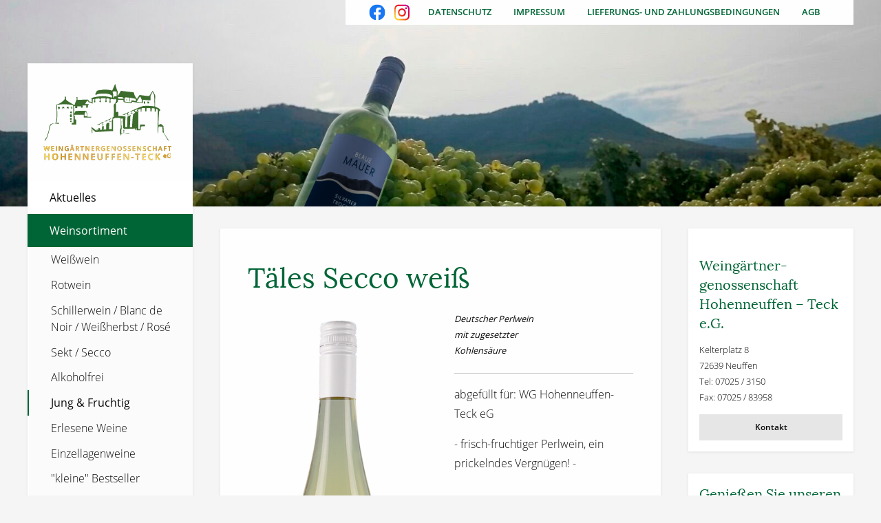

--- FILE ---
content_type: text/html; charset=utf-8
request_url: https://www.weingaertner-neuffen.de/unsere-weine/jung-fruchtig/wein/taeles-secco-weiss-6171
body_size: 5928
content:
<!DOCTYPE html>
<html lang="de-DE">
<head>

<meta charset="utf-8">
<!-- 
	made with ♥ by dasachtegebot.de

	This website is powered by TYPO3 - inspiring people to share!
	TYPO3 is a free open source Content Management Framework initially created by Kasper Skaarhoj and licensed under GNU/GPL.
	TYPO3 is copyright 1998-2026 of Kasper Skaarhoj. Extensions are copyright of their respective owners.
	Information and contribution at https://typo3.org/
-->



<title>Wein - Weingärtnergenossenschaft Hohenneuffen – Teck eG</title>
<meta name="generator" content="TYPO3 CMS" />
<meta name="viewport" content="width=device-width, initial-scale=1" />
<meta name="twitter:card" content="summary" />
<meta name="revisit-after" content="7 days" />


<link rel="stylesheet" type="text/css" href="/typo3conf/ext/template_weingaertnerneuffende/Resources/Public/Page/dist/assets/css/app.css?1768317249" media="all">







                <link rel="shortcut icon" href="/typo3conf/ext/template_weingaertnerneuffende/Resources/Public/Page/dist/assets/img/icons/favicons/favicon.ico">
                <link rel="apple-touch-icon" sizes="180x180" href="/typo3conf/ext/template_weingaertnerneuffende/Resources/Public/Page/dist/assets/img/icons/favicons/apple-touch-icon.png">
                <link rel="icon" type="image/png" sizes="32x32" href="/typo3conf/ext/template_weingaertnerneuffende/Resources/Public/Page/dist/assets/img/icons/favicons/favicon-32x32.png">
                <link rel="icon" type="image/png" sizes="16x16" href="/typo3conf/ext/template_weingaertnerneuffende/Resources/Public/Page/dist/assets/img/icons/favicons/favicon-16x16.png">
                <link rel="manifest" href="/typo3conf/ext/template_weingaertnerneuffende/Resources/Public/Page/dist/assets/img/icons/favicons/site.webmanifest">
                <meta name="msapplication-TileColor" content="#ffffff">
                <meta name="theme-color" content="#ffffff">
<link rel="canonical" href="https://www.weingaertner-neuffen.de/unsere-weine/jung-fruchtig/wein/taeles-secco-weiss-6171"/>


<!-- This site is optimized with the Yoast SEO for TYPO3 plugin - https://yoast.com/typo3-extensions-seo/ -->
<script type="application/ld+json">[{"@context":"https:\/\/www.schema.org","@type":"BreadcrumbList","itemListElement":[{"@type":"ListItem","position":1,"item":{"@id":"https:\/\/www.weingaertner-neuffen.de\/","name":"weingaertner-neuffen.de"}},{"@type":"ListItem","position":2,"item":{"@id":"https:\/\/www.weingaertner-neuffen.de\/unsere-weine","name":"Weinsortiment"}},{"@type":"ListItem","position":3,"item":{"@id":"https:\/\/www.weingaertner-neuffen.de\/unsere-weine\/jung-fruchtig","name":"Jung & Fruchtig"}},{"@type":"ListItem","position":4,"item":{"@id":"https:\/\/www.weingaertner-neuffen.de\/unsere-weine\/jung-fruchtig\/wein","name":"Wein"}}]}]</script>
</head>
<body>
<div class="off-canvas-wrapper">
    <div class="off-canvas position-left" id="offCanvas" data-off-canvas>
        <div class="offcanvas">
    <ul class="offcanvas__list">
        <li class="offcanvas__item offcanvas__item--first">
            <a class="offcanvas__link" href="/">Weingärtner­genossenschaft Hohenneuffen – Teck e.G.</a>
        </li>
        <li class="offcanvas__item offcanvas__item--first"><a href="/aktuelles" class="offcanvas__link">Aktuelles</a></li><li class="offcanvas__item offcanvas__item--first"><a href="/unsere-weine" class="offcanvas__link">Weinsortiment</a><ul class="offcanvas__sublist"><li class="offcanvas__item"><a href="/unsere-weine/weisswein" class="offcanvas__link">Weißwein</a></li><li class="offcanvas__item"><a href="/unsere-weine/rotwein" class="offcanvas__link">Rotwein</a></li><li class="offcanvas__item"><a href="/unsere-weine/schillerwein-blanc-de-noir-weissherbst-rose" class="offcanvas__link">Schillerwein / Blanc de Noir / Weißherbst / Rosé</a></li><li class="offcanvas__item"><a href="/unsere-weine/sekt-secco" class="offcanvas__link">Sekt / Secco</a></li><li class="offcanvas__item"><a href="/unsere-weine/alkoholfrei" class="offcanvas__link">Alkoholfrei</a></li><li class="offcanvas__item"><a href="/unsere-weine/jung-fruchtig" class="offcanvas__link">Jung & Fruchtig</a></li><li class="offcanvas__item"><a href="/unsere-weine/erlesene-weine" class="offcanvas__link">Erlesene Weine</a></li><li class="offcanvas__item"><a href="/unsere-weine/einzellagenweine" class="offcanvas__link">Einzellagenweine</a></li><li class="offcanvas__item"><a href="/unsere-weine/kleine-bestseller" class="offcanvas__link">"kleine" Bestseller</a></li><li class="offcanvas__item"><a href="/unsere-weine/warenkorb" class="offcanvas__link">Warenkorb</a></li></ul></li><li class="offcanvas__item offcanvas__item--first"><a href="/veranstaltungen" class="offcanvas__link">Veranstaltungen</a><ul class="offcanvas__sublist"><li class="offcanvas__item"><a href="/veranstaltungen/events-an-der-kelter" class="offcanvas__link">After Work Wine</a></li><li class="offcanvas__item"><a href="/veranstaltungen/events-im-weinberg" class="offcanvas__link">Weinpavillon</a></li><li class="offcanvas__item"><a href="/veranstaltungen/allgemeine-events" class="offcanvas__link">Sunset Lounge</a></li><li class="offcanvas__item"><a href="/veranstaltungen/weinerlebnisfuehrer" class="offcanvas__link">Individuelle Events</a></li></ul></li><li class="offcanvas__item offcanvas__item--first"><a href="/unsere-rebsorten" class="offcanvas__link">Rebsorten</a></li><li class="offcanvas__item offcanvas__item--first"><a href="/ueber-uns" class="offcanvas__link">Über uns</a><ul class="offcanvas__sublist"><li class="offcanvas__item"><a href="/ueber-uns/geschichte" class="offcanvas__link">Geschichte</a></li><li class="offcanvas__item"><a href="/ueber-uns/weinorte" class="offcanvas__link">Weinorte</a></li><li class="offcanvas__item"><a href="/ueber-uns/biosphaerengebiet" class="offcanvas__link">Biosphärengebiet</a></li><li class="offcanvas__item"><a href="/ueber-uns/ansprechpartner" class="offcanvas__link">Ansprechpartner</a></li></ul></li><li class="offcanvas__item offcanvas__item--first"><a href="/kontakt" class="offcanvas__link">Kontakt</a></li>
    </ul>
</div>
    </div>
    <div class="off-canvas-content" data-off-canvas-content>
        <header class="header header--start" style=background-image:url(/fileadmin/_processed_/e/f/csm_2016_bm_neu_f00261d70a.jpg);background-repeat:no-repeat;background-size:cover;background-position:center;>
    <div class="header__inlay"></div>
    <div class="header__top">
        <div class="row">
            <nav class="metamenu">
               
                <ul class="metamenu__list">
                    <li class="metamenu__list__item metamenu__list__item--social">
                        <a href="https://www.facebook.com/taeleswein/" target="_blank" class="icon icon--facebook">Besuchen Sie uns auch auf Facebook</a>
                    </li>
                    <li class="metamenu__list__item metamenu__list__item--social">
                        <a href="https://www.instagram.com/taeleswein/" target="_blank" class="icon icon--instagram">Besuchen Sie uns auch auf Instagram</a>
                    </li>
                    <li class="metamenu__list__item"><a href="/kontakt/datenschutz" class="metamenu__list__link">Datenschutz</a></li><li class="metamenu__list__item"><a href="/kontakt/impressum" class="metamenu__list__link">Impressum</a></li><li class="metamenu__list__item"><a href="/kontakt/lieferungs-und-zahlungsbedingungen" class="metamenu__list__link">Lieferungs- und Zahlungsbedingungen</a></li><li class="metamenu__list__item"><a href="/kontakt/agb" class="metamenu__list__link">AGB</a></li>
                </ul>
            </nav>
            <a class="title-bar" href="javascript:;" data-toggle="offCanvas" aria-label="Hauptmenü öffnen">
    <div class="title-bar-left">
        <button class="hamburger hamburger--collapse no-smoothState" type="button"  aria-label="Menü-Button">
          <span class="hamburger-box">
            <span class="hamburger-inner"></span>
          </span>
        </button>
    </div>
    <div class="title-bar-right">
        <div class="title-bar__logo">
            <img src="/typo3conf/ext/template_weingaertnerneuffende/Resources/Public/Page/dist/assets/img/logo.svg" width="150" alt="Weingärtnergenossenschaft Hohenneuffen – Teck e.G.">
        </div>
    </div>
</a>


        </div>
    </div>
    
</header>
        <div class="content" id="content">
            <div class="row">
                <aside class="aside aside--left" id="aside--left">
    <div>
        <div>
            <div class="callout callout--zero">
                <div class="logo">
                    <a href="/">
                        <img src="/typo3conf/ext/template_weingaertnerneuffende/Resources/Public/Page/dist/assets/img/logo.svg" alt="Weingärtnergenossenschaft Hohenneuffen – Teck e.G." width="512" height="362">
                    </a>
                </div>
                <nav class="nav">
                    <ul class="nav__list"><li><a href="/aktuelles" class="nav__list__link">Aktuelles</a></li><li><a href="/unsere-weine" class="nav__list__link nav__list__link--act">Weinsortiment</a><ul class="nav__sublist"><li><a href="/unsere-weine/weisswein" class="nav__sublist__link">Weißwein</a></li><li><a href="/unsere-weine/rotwein" class="nav__sublist__link">Rotwein</a></li><li><a href="/unsere-weine/schillerwein-blanc-de-noir-weissherbst-rose" class="nav__sublist__link">Schillerwein / Blanc de Noir / Weißherbst / Rosé</a></li><li><a href="/unsere-weine/sekt-secco" class="nav__sublist__link">Sekt / Secco</a></li><li><a href="/unsere-weine/alkoholfrei" class="nav__sublist__link">Alkoholfrei</a></li><li><a href="/unsere-weine/jung-fruchtig" class="nav__sublist__link nav__sublist__link--cur">Jung & Fruchtig</a></li><li><a href="/unsere-weine/erlesene-weine" class="nav__sublist__link">Erlesene Weine</a></li><li><a href="/unsere-weine/einzellagenweine" class="nav__sublist__link">Einzellagenweine</a></li><li><a href="/unsere-weine/kleine-bestseller" class="nav__sublist__link">"kleine" Bestseller</a></li><li><a href="/unsere-weine/warenkorb" class="nav__sublist__link">Warenkorb</a></li></ul></li><li><a href="/veranstaltungen" class="nav__list__link">Veranstaltungen</a></li><li><a href="/unsere-rebsorten" class="nav__list__link">Rebsorten</a></li><li><a href="/ueber-uns" class="nav__list__link">Über uns</a></li><li><a href="/kontakt" class="nav__list__link">Kontakt</a></li></ul>
                </nav>
            </div>
        </div>
    </div>
</aside>
                <!--TYPO3SEARCH_begin-->
                
        
    
        <main class="main">
            
    
    
    
        
                <div id="c685" class="ce">

                    
                            
                            
                                



                            
                            
                                

    



                            
                            

    
        

<div class="tx-cart-products">
    

    

    <div>
        
        <h2 class="callout--wine__year">Täles Secco weiß</h2>
    </div>

    <div class="row">
        <div class="small-12 medium-6 columns ">
            
                <img alt="Täles Secco weiß" src="/fileadmin/_processed_/1/5/csm_freisteller_secco_weiss_075_liter_2025_klare_flasche_f5ab401d48.png" width="300" height="750" />

                
            
        </div>
        <div class="medium-6 columns">
            <div class="callout--wine__infotext">
                <p>Deutscher Perlwein<br> mit zugesetzter<br> Kohlensäure</p>
            </div>
            <div class="callout--wine__description">
                <p>abgefüllt für: WG Hohenneuffen-Teck eG</p>
<p>- frisch-fruchtiger Perlwein, ein prickelndes Vergnügen! -<br> <br> Alkohol: 10,5 % vol<br> Restsüße: 24,0 g/l<br> Weinsäure: 5,9 g/l<br> <br> enthält Sulfite</p>
            </div>
            
            <div class="callout--wine__price-content large">
                <p>
                    <strong>
                        


        
                7,30 &euro;
            
    
                    </strong>
                </p>
            </div>
            <div class="callout--wine__footer">
                <p>
                    0,75 
                    l
                    
                    <br/>
                    

                            
                                    € 9,73 pro 1 l <br/>
                                
                        
                    Preise inkl. MwSt., zuzüglich <a href="/fileadmin/weingaertner-neuffen.de/pdf/Versandkosten_Pauschale_1.1.2024.pdf" target="_blank"><strong>Versandkosten</strong></a>.
                </p>
            </div>

            

            
                <a href="https://p.f-label.eu/f23vqh" target="_blank" rel="noreferrer">
                    <small><strong>&raquo; Zutatenverzeichnis und Nährwertangaben</strong></small>
                </a>
            


            <hr/>
            
                    

<div class="tx-cart-products">
    
    
        

<div class="cart_form">
    <div class="form-message"></div>


    <form data-ajax="0" data-type="slot" data-id="" method="post" class="add-to-cart-form" id="product-52" action="/unsere-weine/warenkorb?tx_cart_cart%5Bcontroller%5D=Cart%5CProduct&amp;cHash=43dc8124038750d4801d6bc576dc01e3">
<div>
<input type="hidden" name="tx_cart_cart[__referrer][@extension]" value="CartProducts" />
<input type="hidden" name="tx_cart_cart[__referrer][@controller]" value="Product" />
<input type="hidden" name="tx_cart_cart[__referrer][@action]" value="showForm" />
<input type="hidden" name="tx_cart_cart[__referrer][arguments]" value="YTowOnt92c6e9ae54480a4dfb34428ff3690cfa422ac907f" />
<input type="hidden" name="tx_cart_cart[__referrer][@request]" value="{&quot;@extension&quot;:&quot;CartProducts&quot;,&quot;@controller&quot;:&quot;Product&quot;,&quot;@action&quot;:&quot;showForm&quot;}8f31dec68f069febb7ecf8db2ff0f7c6e0eb4e88" />
<input type="hidden" name="tx_cart_cart[__trustedProperties]" value="[]6b1167a2d73a2ff3b684c9629d91219e7104b7ce" />
</div>

        <div class="input-group">

            <input type="hidden" name="tx_cart_cart[productType]" value="CartProducts">
            <input type="hidden" name="tx_cart_cart[product]" value="52">
            <input class="input-group-field" type="number" value="1" name="tx_cart_cart[quantity]" aria-label="Anzahl">

            
        
            <div class="input-group-button">
                <input type="submit" class="button--primary" value="in den Warenkorb">
            </div>

        </div>

    </form>

    <div class="form-success" style="display: none;">
        <div class="alert alert-success" >
            
        </div>
    </div>
    <div class="form-error" style="display: none;">
        <div class="alert alert-warning">
            
        </div>
    </div>
</div>
    

  

</div>

            <hr/>

                    <a class="button small secondary" href="javascript:history.back();">zurück</a>
                            

        </div>
    </div>

    
    

    
    <script type="application/ld+json">
        {
          "@context": "https://schema.org/",
          "@type": "Product",
          "name": "Täles Secco weiß",
          "image": [
            "https://www.weingaertner-neuffen.de/fileadmin/user_upload/freisteller_secco_weiss_075_liter_2025_klare_flasche.png"
           ],
          "description": "abgefüllt für: WG Hohenneuffen-Teck eG
- frisch-fruchtiger Perlwein, ein prickelndes Vergnügen! -  Alkohol: 10,5 % vol Restsüße: 24,0 g/l Weinsäure: 5,9 g/l  enthält Sulfite",
          "sku": "6171",
          "brand": {
            "@type": "Brand",
            "name": "Weingärtnergenossenschaft Hohenneuffen – Teck e.G."
          },                  
          "offers": {
            "@type": "Offer",
            "url": "https://www.weingaertner-neuffen.de/unsere-weine/wein-expose/taeles-secco-weiss-6171",
            "priceCurrency": "EUR",
            "price": "7.3",
            "itemCondition": "https://schema.org/NewCondition",
            "availability": "https://schema.org/InStock"
          }
        }
        </script>


</div>

    


                            
                                



                            
                            
                                



                            
                                           
                </div>
            

    

        </main>
    
    
        <aside class="aside aside--right" id="aside--right">
    <div >
        <div>
            <div class="row small-up-1 medium-up-3 large-up-1">
                





		<div class="columns">



<div id="c163" class="ce callout callout--small">

	
		

	


	

	<div class="row">

		

		
			

		
	

















		

		
				<div class="columns" style="min-width:150px;">
					
					<h3 class="h5">Weingärtner­genossenschaft Hohenneuffen – Teck e.G.</h3>
<p>Kelterplatz 8<br> 72639 Neuffen<br> Tel: 07025 / 3150<br> Fax: 07025 / 83958</p>
<p><a href="mailto:info@weingaertner-neuffen.de" class="button--primary button--secondary">Kontakt</a></p>
				</div>
			

		

		

	</div>

	



</div>


		</div>










		<div class="columns">



<div id="c161" class="ce callout callout--small">

	
		

	
		
				
			

		

		<h5 style="">Genießen Sie unseren alkoholfreien Weißwein</h5>
	





		

		




		
				
			
	


	

	<div class="row">

		

		

		
				
			

		
			

		
			<div class="shrink columns">
				
					
						
							
								<div class="
	 
	">
									
											
	
			<a href="/unsere-weine/wein-expose/libero-839" aria-label="Weitere Informationen">
				

	
		<div style="max-width:300px !important;">
			<img src="/fileadmin/_processed_/3/3/csm_freisteller_libero_weiss_entalkoholisiert_NEU_075_Liter_a90418516a.png" width="300" height="750" alt="" />
		</div>
	


			</a>
		

										
									
								</div>
							
						
					
				
			</div>
		
	

















		

		

	</div>

	



</div>


		</div>





    
    
        <div class="columns">
    
    
        
                <div id="c748" class="ce callout callout--small">

                    
                            
                            
                                



                            
                            
                                

    



                            
                            

    <h3 class="h5">Unser Verkauf ist geöffnet:</h3><table class="contenttable"> 	<tbody> 		<tr> 			<th>Mo</th> 			<td>15-18 Uhr</td> 		</tr> 		<tr> 			<th>Di</th> 			<td>15-18 Uhr</td> 		</tr> 		<tr> 			<th>Mi</th> 			<td>15-18 Uhr</td> 		</tr> 		<tr> 			<th>Do</th> 			<td>15-18 Uhr</td> 		</tr> 		<tr> 			<th>Fr</th> 			<td>15-18 Uhr</td> 		</tr> 		<tr> 			<th>Sa</th> 			<td>9-12 Uhr</td> 		</tr> 	</tbody> </table>


                            
                                



                            
                            
                                



                            
                                           
                </div>
            

    
        </div>
    






		<div class="columns">



<div id="c551" class="ce callout callout--small">

	
		

	


	

	<div class="row">

		

		
			

		
			<div class="shrink columns">
				
					
						
							
								<div class="
	 
	">
									
											
	
			<a href="https://www.echt-wuerttemberger.de" aria-label="Weitere Informationen">
				

	
		<img src="/fileadmin/_processed_/8/5/csm_SocialSlides_Beispiel3_50fb5f20e7.jpg" width="1024" height="1280" alt="" />
	


			</a>
		

										
									
								</div>
							
						
					
				
			</div>
		
	

















		

		
				
			

		

		

	</div>

	



</div>


		</div>





            </div>
        </div>
    </div>
</aside>


    


                <!--TYPO3SEARCH_end-->
            </div>
        </div>
        <div id="footer--helper" style="height: 2rem; display: block"></div>
<footer class="footer" id="footer">
    <div class="row">
        <div class="footer__grid">
            <div class="row align-middle">
                <div class="columns">
                        <strong>&copy; 2026 Weingärtnergenossenschaft Hohenneuffen – Teck e.G.</strong>
                        <br>
                        
    
    
    
        
                <div id="c428" class="ce">

                    
                            
                            
                                



                            
                            
                            

    Kelterplatz&nbsp;8&nbsp;&#183; 
72639&nbsp;Neuffen&nbsp;&#183; 
Tel:&nbsp;07025&nbsp;/&nbsp;3150&nbsp;&#183; 
Fax:&nbsp;07025&nbsp;/&nbsp;83958&nbsp;&#183; 
<a href="mailto:info@weingaertner-neuffen.de">info@weingaertner-neuffen.de</a>



                            
                                



                            
                            
                                



                            
                                           
                </div>
            

    

                </div>
                <div class="shrink columns">
                    <ul class="metamenu__list">
                        <li class="metamenu__list__item metamenu__list__item--social">
                            <a href="https://www.facebook.com/taeleswein/" target="_blank" class="icon icon--facebook">Besuchen Sie uns auch auf Facebook</a>
                        </li>
                        <li class="metamenu__list__item metamenu__list__item--social">
                            <a href="https://www.instagram.com/taeleswein/" target="_blank" class="icon icon--instagram">Besuchen Sie uns auch auf Instagram</a>
                        </li>
                    </ul>                    
                </div>
            </div>
        </div>
    </div>
</footer>

    </div>
</div>
<script src="/typo3conf/ext/template_weingaertnerneuffende/Resources/Public/Page/dist/assets/js/app.js?1768317249" async="async"></script>




</body>
</html>

--- FILE ---
content_type: image/svg+xml
request_url: https://www.weingaertner-neuffen.de/typo3conf/ext/template_weingaertnerneuffende/Resources/Public/Page/dist/assets/img/logo.svg
body_size: 14341
content:
<svg id="Ebene_1" xmlns="http://www.w3.org/2000/svg" xmlns:xlink="http://www.w3.org/1999/xlink" viewBox="0 0 509.8 360.8"><style>.st0{fill:#6c5a28}.st1{fill:#3d6d2e}.st2{clip-path:url(#SVGID_00000073698294267622198740000002774674639335048835_);fill:url(#SVGID_00000016784807311088312030000008101809892964735927_)}.st3{clip-path:url(#SVGID_00000010995680367156556820000007743583224273048482_);fill:url(#SVGID_00000026158530271602398010000011184055468582231480_)}.st4{clip-path:url(#SVGID_00000155142228480781479890000005070835348543553699_);fill:url(#SVGID_00000163043876284802816370000012185500114338364301_)}.st5{clip-path:url(#SVGID_00000096739760101233699610000002896151358585476535_);fill:url(#SVGID_00000163786225750128043730000013755060463184806277_)}.st6{clip-path:url(#SVGID_00000101102947907776144760000003287431278674178481_);fill:url(#SVGID_00000004531287263771702230000004079740316124960901_)}.st7{clip-path:url(#SVGID_00000033342875887637467090000002866412820693384857_);fill:url(#SVGID_00000085929677912854279220000017529465468747108507_)}.st8{clip-path:url(#SVGID_00000093890615007286665470000002268676355346224567_);fill:url(#SVGID_00000090981294148094564920000007416922318371056007_)}</style><g id="Ebene_2_00000048470218364901899520000012678109541798050740_"><path class="st0" d="M347.4 269.5l.4.2.8-.5zM397.9 255.2l.3.1v.4h-1zM405.7 297.3l.5.2.8-.4zM409.2 277.9l.4.2-.4.5-.5-.2zM105.3 277.9l.4.1v.4h-.7zM137.6 277.9l.5.1v.4h-.8zM126.6 297.3l.2.3h.4v-.7zM126 255.9l.4.2-.1.2-.6-.1zM181.6 255.2l.4.2.1.3h-.3zM197.4 269.5l.2.2h.4v-.6zM73.2 269.5l.1.2h.4v-.6zM244.8 269.5l.2.2h.4v-.6z"/><path class="st1" d="M94.1 134c-.2.1.2 3.1.3 3.7.2 1.5.3 3.1.4 5 .3-.2 1.1-.6 1.3-.8.7-.6-.9-3.3 1.4-3.1 2 .2.8 2.4 1.2 2.6.2.1.4 0 .5 0 .8-1.4.4-5.4.2-6.4-.1-1.2-4-1.9-5.3-1z"/><path class="st1" d="M419.9 201.5c-.2-2.6-.3-5.2-.4-8.2-2.3-.9-4.5-6.2-8.6-6.3-1.9 0-4 2.1-5.6 3.5-.9.8-.4.4-.9-.6-1.1-1.9 1.6-40.6 1.8-42.9 1.4-.5 2.7-.6 3-1.2.4-.7.1-2-.3-2.9-1.5-3.7-5.1-4.7-8.3-6.2-2.6-1.2-4.5-2.1-6.9-3.2.1-.2.1-3.3 0-4.5-.4-7 .6-30.2-.1-31.2 0 0-6.3-11.7-6.8-12.3 0 0-.7-.5-1.4.2-.3.4-8.8 14-9.7 14.7-2.3 1.6-23-1.9-29.7-3-1.2 1.3-7.8 11.6-7.8 11.6-1.9.7-8.3-10.1-8.7-13.4-.2-1.5-1.1-6.9-3.7-6.5-1.5.2-17.7-2.1-22.6-2.5-1.5-.1-8.8-.9-13.3-1.8-.6-.1-1.9.2-2.2.7-1.6 2.2-6.7 11.2-8.2 13.4l-1.7-.1c0-.7.3-8.9.3-8.9.8-2.2.4-3.9-1-5.5-.8-.9-4.5-13.1-5.4-16.7-.2-.8-1-3.5-1.5-4.2-.5.6-1.3 3.3-1.6 4-.9 2.1-5.9 13.4-6.3 14.5-.7 1.8-1.7 2.1-3.4 1.6-1.9-.5-3.8-1-5.8-1.3-3.2-.5-6.5-1.1-9.8-1.2-3.8-.1-7.7.1-11.5.4-3.9.4-7.8 1.6-11.7 1.5-4.3-.1-6.1 2.4-7.9 5.5l-2.3 3.9c-.4 1.5-.4 3.3-.1 5 .1.4.8.8 1.2 1.2.5-1.6 3-5.5 24.4-5.5 18.9 0 25.6 5.9 25.5 8.2-.1 1.3 0 2.7 0 4.5-2.4-.6-16.4-4.7-30.1-4.3-21.5.6-32.4 4.8-34.5 6.7.2.2 1.4 1.1 1.5 1.2l.5 7.6c-.1.4.5 1.5.1 1.5-2.1.1-4.9 0-7-.2l-4.9-6.4s-25.3.3-29.9.4c-1.1 0-2.6.2-2.5-1.5.1-2.7.1-4.1.1-6.8-.5-.1-3.2.1-3.2.1.2.7.1 3.5.1 3.5.9 1.2 1 1.7.8 3.4-.1.8-1.6 2.8-1.9 3.4l-5.1 14.8c-.6-.2-3.9-2.4-5.2-3.1-2.1-1.2-12.9-7.6-18.1-11.2-3.7-2.9-3-7.8-3-7.8v-4.5h-3.7v3.1s.2.6.6 1.5c0 1.9-1.1 3.9-2.5 5.5-1.2 1.3-2.6 2.6-3.9 3.8-.1.1-.2.1-.2.1-1 .9-2.1 1.8-3.1 2.6-3.1 2.3-5.6 3.6-9 5.4-1.8 1-7.8 2.7-8 3.1.1 1.6 0 1.1.1 2.3.2 5.1.6 10.2.8 15.3.1 3.3.2 6.8.2 10.2 0 3.5-.1 6.9-.2 10.4-.2 3.3-.5 6.9-.9 10.1-.2 1.3-.6 3.3-1 4.9-.3 1.3-1.1 2.5-2.2 3.3-1 .7-2 1.6-2.2 1.7-.8.4 5.3-.8 5.9-2.6.5-1.5 1-3.9 1.5-6.3.2-1.2 1-11 1-15.3 0-2.7-.3-20.8-.3-23 0-1-.2-5.2-.3-5.7-.1-.8-.1-1.8-.2-2.7-.1-1.9.2-2.3 1.9-2.5 2.6-.4 22.4-3.9 45.2.8 1.5.2 3 .6 2.9 3.2-.2 3.9.3 7.9.3 11.8 0 3 .6 36.9.4 40 0 0-5.4 0-5.5.2.1.8 0 4 0 4.8H150s0-.4.2-4.6c.2-4.2.1-9 .1-9-.5-.7-1-1.5-1.4-2.3h-2.8V163c-.8-.2-1.3-.6-1.4-1.7v-2.7c.8 0 28.9-.3 28.9-.3.1 1.2.2 8.6.2 8.6l22.9-.1c-.1-.3 0-1.5-.1-1.8l-11.6-.2c-.5-.4-.4-9.7-1.4-11.6l-3-7-32 .5c-1.1 2.4-4.4 8.6-4.4 8.4 0 0-.3-20.7-.3-23.6l3.3.1-.2 6.2 6.2.1v-5.5c.1-.2 11.7 0 11.7 0 .1 1.5 0 2.7 0 4.2l5.1-.1-.1-6.5h11.2v6.6h5l.1-8.6 3.1-.1s.1-2.1-.1-2.2l-11.5.1s2.3-4.7 3.3-6.1c.9-1.4 3.9-5.2 3.9-5.2l4.5 6.1c3.8-.1 9-.1 9.7 3.5 0 .1 1.7 0 1.7 0l.2-5.5.1-7.5s3.9-1.4 5.5-1.2v4.7c-.3 1.7-1.3 1.6-1.6 3.3-.2 1.1.7 2.2.9 2.3.3.1 2.3.3 2.6 0 1.1-1.2 1.2-2.3.2-4.8-.1-.1 0-4.2.5-5.8.2-.6 9.8-1.5 12.2-1.3 1.6.1 2 4.6 1.8 6.3 0 0-1.3 1.3-1.4 2.9 0 1.4 1.4 2.5 2.6 2.4 1.4-.2 2.1-1.5 2.2-2.1.1-.9-.6-2.8-2-3.1.2-5.1.3-7 4.2-7.2 2.8-.2 8.7 0 11.5.2 1.1.1.6 7.3.4 7.5-.5.4-1.1 1.1-1.1 1.8-.1 2.1 1.3 2.5 2.4 2.5 2 .1 3.1-2.2 1.5-4.7-.4-.7-.1-2.5-.1-3.4 0-.3.1-3.3.5-3.4 1.2-.3 7.6.5 9.5 1.2.3.1.2 6 .1 6.3-.1 2.1-.8 2.3-1 3.1-.2.8-.2 2 .9 2.5.7.2 1.6.5 2.5 0 .7-.5 1-1.4.8-2.4-.2-.9-.9-2-.9-3.1 0-1 .5-6 1.5-5.9 3.2.3 7.9 1 11.6 1.7l.1-1.9c2.5-.5 4.7 1.7 4.7 4.6 0 3.8-2.8 8.4-5.2 10.7-1.2 1.2-2.1 2-2.2 3.6-.1 1.5-.2 3-.1 4.5.1 3.9.4 7.8.3 11.7 0 6-.3 11.9-.3 17.9 0 1.5-.5 2.4-1.7 3.2-1.3.8-2.5 1.7-4.1 2.8l1.8-.1s1 4.5-1 5.7c-.5.3-1.3 1.4-1.2 2.3l.2 26.3s-8.7.6-8.7.4c0 0 .8-15.4.7-17.2 0-.8-.2-2-.7-2.3-3.2-.6-8.6-.9-8.7 7.7V204l-8 .4s.8-9.6.3-10.9c-.1-.2-4.7-.4-5 2-.3 2.8 0 6.4-.3 9.2l-6 .3c0-.7.6-4.2-.1-4.8-.5-.4-1.9-.8-3.9-.6-1.5 0-.8 5.3-.9 6l-1.8-.9c-2-1.8-3.5-1.1-4.7.5l4-.1.1 1.2c-.5 0-4.9.2-5.4.2 0 0-11.9-9.1-14.1-10.8l.8 6.1c2.4 1.8 12.1 9.9 12.1 9.9s43.4-2.3 48.3-2.9c2.6-.3 4.6-.3 5.8 1.3 0 0 .1-34.6.1-38 0-.6.5-1.5.9-1.8 2-1.3 3.4-1.7 5.2-2 5-.8 9.8-.6 14.8.2 1.5.3 2.8 1 2.8 3.5.1 4.8.2 26.6.2 26.6s-2.7 5.9-2.7 6c0 0 .1 12.4.2 13.3.1.6.4.6.7.7 1.7.3 1.8 3.6 2 4.2 0 .1.6.1.9.1l.1-5.1 4-.2v-1l-3.9-.5-.1-9.7 1.4-4.7-.1-10c-1.6-.1-1.3-3.1-1.2-4.9.1-4.6-.4-14.6-.2-15.5.3-1.3 1.3-1.4 2.7-1.4 1.3 0 2.6.2 2.5 3-.1 2 .4 18.7.7 24.7.1 2.2 2.7 5 4.9 4.6l31.5-1.2-.1 5.4 1.4.1c-.4-2.5 1.1-6.1 3.9-6.5v6.3c3.9.1 12.3 0 12.3 0l.6-7.8c-.2-1.1.4-2.8 1.2-3.4 2.1-1.7 6.9-1.2 9.5-1.1 2 0 2.3-1.1 2.3-2.1s-.3-3-.3-3l-15-.1-.4 11.5c.1 2.1-1 2.8-1 2.8-1.9.1-3.9.2-3.9-.3-.3-4.1.4-53.7.4-53.7V147s-3.1 1.7-4.9 2.5c-2.1.9-4.2 2-5 .4 0 0 3-1.3 5.8-2.6 3.8-1.8 5.3-2.8 5-4.8 0-.1 6-2.7 6-2.7 0 .3-.1 8.6.4 8.9.8.4 2.1 0 2.1 0-.1-.5-.1-1.6.3-10.2 0-.2 2.1-.5 4-.6 1.6-.1 5.5-.2 7.2.5.4.2.2 6 .2 8.7 0 .7.6 1.3 1.3 1.3h1c.6 0 1.1-.5 1.1-1.1 0-.7.1-1.6.1-2.5 0-1.5.2-6.2.7-6.5.3-.2 2.7-.6 4.5-.6 2.2 0 4.9.2 5.9.5s1.5 1.2 1.1 8.7c0 .7.5 1.3 1.2 1.4h1.7c.5-.1 1-.5 1-1.1.2-2.7.5-8.2.5-8.8 0-.1 8.6-.2 8.7 1 .1 1 0 5.8 0 8.2 0 .7.6 1.3 1.3 1.3h1.2c.8 0 1.4-.6 1.5-1.4.1-2.4.4-7 .3-7.7 1.6.1 4.7 1.9 5.3 4 .5 1.8-.4 72.3-.4 72.3 2.3-.1 2.5-18.4 2.7-21.6l12.2.7.8 17.9s1.8.2 1.8-.1c.1.3.1 1.2.3 2.2.5-.8 1.2-1.8 1.2-1.8.1-4.6-.2-8.3-.5-11.9zm-243.8-45.7c0-.7 3.5-7.4 3.6-7.9.3.1 2 4.2 2.9 7.6 1.1 4 .6 7.7.6 7.7l-7.1.1c-.4-2.5.1-5 0-7.5zm171.4-53.7c1.2 1.4 4 8.4 5 10.3 0 0 .1 8.1-.2 8.1-3.6-.3-15.1-2.1-15.5-2.1 0-.1 9.8-15.8 10.7-16.3zm-68.1 1.7l8.2.2c-1.2-.1 6.3.4 6.6.5l.1 4.2c.7.1 7 .4 7 .4v-4.4l12.7 1.1s-.3 12.2.5 12.2c1.2.3 1-2.5 1-5.5 0-.9.2-6.7.2-6.7s15.8 3.1 18.2 3.8c0 0 .1 6.2.3 7.6-.5-1-4.2-1.6-4.2-1.6-.1-.1-9.4-1.8-9.4-1.8.1 0-.1 3-.3 3.8-.5 2.5-1.4 3.3-3.8 2.9-5.8-.9-16.8-2.6-17.1-2.8.1.3 0-5.1 0-5.5 0 0 .1-2.2-.6-2.4 0 0-16-.7-19.4-1.1-.2.1-.1-4.9 0-4.9zm-13.1-1.6c-.8.3-.5 2.6-1 4.4-.1 0-1.1.1-1.5-.3l.6-10.1c-.1-.2-1.7-7.9-1.7-7.9 0-3 12.2-1.2 12.2-1.2.4 2.5.5 14.2.3 14.6l-8.9.5zm71.5 43.3c-.8.6-2.9 1.3-4.3 1.9-1.9.8-2.2-.9-2.5-2.4l6.7-3.5c.4 1.3.1 4 .1 4zm1.8-.9l-.1-3.9s2.3-1 2.6-1l.3 3.1c-.1.2-2.3 1.7-2.8 1.8zm52.3-12c-1.1-.1-2.1-.1-3.1-.2-14.9-1.9-27.5-1.5-32.5-.6-3.5.7-7.2 2.4-10.5 3.6-1.8.7-28.8 12.5-28.8 12.5.1.2.2 1 .3 1.2 0 0 3.2-.9 3.1-1 0 2.7.4 6.6-3.2 8.5 0 0 0 .5.2.4l7.5-3.9c-.1-.2-.5-.8-.6-1-.6.3-1.1.7-1.7.8-.5.1-.8.1-.9-.2-.3-.8-.3-1.8-.2-4.5l7.3-2.7s.7 1.2.9 2c.4 1.2-1 1.8-2.1 2.5l.4 1 4.3-1.6c-.1 3.2-2.6 4.8-4.8 6-.8.4-1.6 1.5-1.7 2.3-.7 4.7-1.2 9.4-1.6 14.1-.5 5.5-.8 10.9-1.2 16.4-.1 2.1-.1 7.7-.1 7.8-.1 1.2-3.3 1.4-5.6 1.2-1.6-.2-1.4-1.2-1.3-2.4l.6-12.3c.2-4.3.3-8.5.4-12.8v-4.3c.5-1.6 1.1-3.6 1.8-6.2-4 2-7.7 3.9-11.6 5.9 1.3 1 2.4 1.9.9 3.3-.2.2-.2.7-.2 1 0 4.1.1 8.3 0 12.4-.1 3.9-.4 7.9-.5 11.8-.1 2.4-.7 3-3.7 3.2-2.3.1-1.8-1.8-1.9-3 0 0-.2-9.5-.1-14.3.1-3.6.1-7.3.6-10.9.2-1.3 1-1.1 1.9-2.1h-2.6c-1.1-.1-.6-2.4-.6-2.4 3.2.1 2.9-1.6 2.9-1.6h-4.7c-.1 2.3-2.6.9-4.4.5-3.3-.7-9.9-1.4-14.6-.2v-11.6c0-1.8-1-1.9-2.4-1.6 0 0-3.9.6-5.1.7l.1-24.3c-.2-.4-1.2.1-1.3-1 0-.6.1-1.8 1.8-1.9 1.3 0 3.2.1 3.4-2.5.1-1.3 1.9-2.4 2.9-3.6-1-1.1-1.4-3.2 1.1-4.9 0 0 11.9.5 14.4.7 1.5.1 1 5 1 5-.1 1.1.2 1.7 1.3 1.8l16.7 3.1c6 1.4 7.5-.8 7.8-1.7 1.2-3.3 2-2.4 5.5-1.6 5.4 1.2 28.2 3.2 28.2 3.2l.1-10.1s22.9 1.9 24.1 1.7l.1-14.6 6.2-11.3s4.5 9.2 4.6 9.7c.4 1.1 1.3 34.8 1.2 34.6z"/><path class="st1" d="M136.7 165.4s.3-7.9-1-7.9c-1.6-.1-1.8-.1-3.3-.1-2.3 0-1.8 6.4-.8 6.6-.7.8-.5 1-.5 1.5.5.1 4.9 0 5.6-.1zM107.2 134.4c0 1.7-.3 4.8 0 6.5.2 0 .8-.3 1.1-.2.7-.1.1-2.9.6-2.9.6 0 2.9-.5 2.9.2 0 1 0 1.8.2 2.2.3.6.9.1 1-.2v-5.7c-1.5-.1-5.8 0-5.8.1zM121.1 134.4c0 1.7-.3 4.8 0 6.5.2 0 .8-.3 1.1-.2.7-.1.1-2.9.6-2.9.6 0 2.9-.5 2.9.2 0 1 0 1.8.2 2.2.3.6.9.1 1-.2v-5.7c-1.5-.1-5.8 0-5.8.1zM301.3 216.6c4.7.5 13.7.5 13.5-.8.2 0 .5-.2.8-.4-7.9-.8-14 .6-14.3 1.2zM136.1 173.4c.1-1.5.4-4.2 0-4.2h-4.8c-.1 2.6.1 3.7 0 4.2 2.3.5 4.8.3 4.8 0zM298.7 206.2c-.2-.7-.1-1.8-1.7-1.8-.7 0-1.1 1.3-1 1.9l.8 10h1.1s.2-5.8.1-7.6c.1-.9.9-1.8.7-2.5zM200.3 205.6c-.2-.7-1.1-1.2-1.7-1.8-.4.6-1.1 1.3-1 1.9.3 3.3.9 6.6 1.3 9.8.3 0 .6.1.9.1.1-.7.4-1.3.4-1.9-.1-1.9-.3-3.8-.4-5.7 0-.8.7-1.7.5-2.4zM90.5 183.8c-1 2.1-7.4 2.2-1.2 2.2h8.4c-.6-1-1.2-1.9-1.8-2.8-3.3-.1-4.8.6-5.4.6zM136 177.8c-1 0-4.5-.1-4.5-.1v3c1.6.1 4.6.1 4.6.1s-.2-2.3-.1-3zM136.9 153.2c0-.2.6-3.4-1-3.4h-4c-.2 0-.2.2-.2.4-.2 1.8 0 2.8 0 3 1.7-.2 5.4.1 5.2 0zM136.3 176.7c0-.1-.1-1.2-.1-1.2h-5c-.1.5 0 1 0 1.2h5.1zM131.5 148.5l5.3.5c.1-.8 0-1.7 0-1.7-1.2-.1-4.2-.2-5.3-.2-.1.3.2.9 0 1.4zM131.8 154.6c0 .3.1.9.1.9l4.9.2c0-.3-.1-.6-.1-.8-.1-.1-2.9-.4-4.9-.3zM131.4 168h4.5v-.7h-4.5v.7zM311.6 158.5c-.6.1-1.2-.3-1.4-1.1-.3-1.8-.7-3.8 1.2-5.1.9-.7 2.9-1.5 2.9-1.5l-.4-1.2c-2.9 1.4-20.6 8.9-21.2 9.4 2.7 1.5 5.1-2.7 7.5.6-.6-2.9 8-5.8 8.2-5.5.5.6.4 1.6.4 2.9v3.8l5.8-2.4c-.1-.2-.1-.4-.2-.6-.9.2-1.8.5-2.8.7zM255.3 172.4l3-1.8c-.1-.2-.3-.8-.4-1l-21 9.5c2.7 1.5 5.1-2.7 7.5.6.1-2.6 2-3.5 4-4.4 2.2-1 4-1.5 4.3-1.2.5.6.9 3.7.9 4.4.1 1.4-2.3 1.8-1.8 2.5 2.4-.9 4.8-1.8 7.1-2.6-.1-.2-.1-.4-.2-.6-1 .3-1.9.7-2.9.7-.6 0-1.4-.2-1.7-1.1-.5-1.6-.7-4 1.2-5zM233 183.2c.9-.7 1.8-1.5 2.7-2.2-.1-.2-.3-.5-.4-.7-1.7.7-3.6 1-5.1 2-4.2 2.7-8.7 4.5-13.3 6.1-.8.3-1.6.9-2.5 1.4 2.7 1.5 5.1-2.7 7.5.6.1-2.6 2-3.5 4-4.4.7-.3 1.4-.7 2.2-.9.7-.2 1.8-.5 2.1-.2.5.6.7 1.6.6 2.4-.3 1.5-.9 2.9-1.5 4.6 2.4-.9 4.8-1.8 7.1-2.6-.1-.2-.1-.4-.2-.6-1 .3-1.9.7-2.9.7-.6 0-1.6-.6-1.7-1.1-.2-1.8-.4-3.7 1.4-5.1zM359.3 117.7c-.4 0-.1 6.2-.1 6.2s2.8.1 3.8 0c0 0 .3-4.3.1-5.9-1-.1-3.8-.3-3.8-.3zM370 117.8s-.1 4.6-.1 5.8h5.2c.3-1.3 0-5.3 0-5.3 0-.2-5.1-.5-5.1-.5zM71.3 187.9c-1.9 1.1-4 6-4.8 12.9s-3.4 13.9-4.6 17.7c-1 3.3-1.9 9.4-7.6 15.9-.7.8-1.3 2.1-1.6 3.5h2.2c1-2.7 2.4-3.8 3.8-6.2 2.4-3.9 4.4-11.1 5.9-15.9 1.6-5 3.5-14.2 4.5-18 .6-2.7.5-4.5 3.4-7.8 3.4-3.8 10.5-5.6 9.7-5.6-2.5-.1-5.8.7-10.9 3.5zM434.7 235.5c-4.8-5.7-13.6-21.3-13.6-21.3l-.6 1 8.7 15.4c1.4 2.9 3.5 5.2 5.8 7.3h2.5c-1.1-.7-2-1.5-2.8-2.4zM135.6 140.4c.2.3 2.3.1 2.3.1s0-6.2-.2-6.5-4.8-.1-4.8-.1c.1 1.5 0 1.5 1.6 1.6s.9 4.6 1.1 4.9zM307 109.6l-1.5-.1v5.5h1.5z"/><g><path class="st0" d="M441.4 284.3h-4.3v1.4l-.2.1.1.3h2.8v3.4c-.8.2-1.5.3-2.2.3-1.4 0-2.4-.4-3.2-1.3-.7-.8-1.1-2.1-1.1-3.7 0-1.5.4-2.8 1.2-3.6.8-.9 1.9-1.3 3.3-1.3 1.1 0 2.1.2 3.2.7l.8-1.8v-.1l-.3-.2-.2.1c-1.1-.4-2.2-.6-3.5-.6-2.1 0-3.8.6-5 1.8-1.2 1.2-1.8 2.9-1.8 5 0 2.2.5 3.8 1.6 5s2.6 1.8 4.6 1.8c.8 0 1.6-.1 2.4-.2.7-.1 1.5-.3 2.3-.6V284l-.2-.1-.3.4zM381.8 280.6c.8 0 1.6.1 2.3.4.7.2 1.4.5 2.1.8l1.2-2.7-.3-.2-.2.1c-1.5-.7-3.2-1-5-1-1.9 0-3.5.4-4.9 1.2-1.4.8-2.5 2-3.2 3.5s-1.1 3.3-1.1 5.3c0 3.2.8 5.7 2.3 7.4 1.5 1.7 3.7 2.6 6.5 2.6 1.9 0 3.7-.3 5.2-.9V294.2l-.3-.2-.8.6.7-.1c-.7.2-1.3.4-2 .5-.8.2-1.6.2-2.4.2-1.9 0-3.4-.6-4.4-1.8-1-1.2-1.5-3-1.5-5.4 0-2.3.5-4.1 1.6-5.4 1-1.3 2.4-2 4.2-2zM364.6 294.9h-7.1v-6.1h7.3v-2.9l-.3-.1-.4.4h-6.6v-5.3h7.8V278l-.3-.1-.4.3h-10.2v18.9l-.3.2.1.3h11.1v-2.9l-.3-.1zM347.3 278l-.3-.1-.4.3h-13.9v2.2l-.3.2.2.3h5.8v16.2l-.3.2.2.3h3.3v-16.7h5.7v-2.7zM327 288.9l-.3-.2-.4.4h-6.1v2.1l-.3.2.2.3h6.9v-2.6zM312.9 278l-.3-.1-.3.3H310v10.2c0 .7 0 1.7.1 3s.1 2 .1 2.2h-.1l-9.5-15.4-.3-.3.1.3h-3.6v19l-.3.2.2.3h3v-10.1c0-1.4-.1-2.9-.2-4.5l-.1-.9h.1l9.3 15.1h-.1l.3.3h3.9V278zM287.8 294.9h-7.1v-6.1h7.3V286l-.3-.2-.4.4h-6.6v-5.3h7.8V278l-.4-.1-.3.3h-10.3v18.9l-.3.2.1.3h11.2v-2.9l-.4-.1zM269.9 278l-.3-.1-.3.3H259v18.9l-.4.2.2.3h3.3v-8h7.3V286.8l-.3-.2-.4.3h-6.6v-6h7.8v-2.7zM251.4 278l-.4-.1-.2.3h-10.3V297l-.4.3.1.3h3.4v-8h7.3v-2.8l-.4-.2-.2.3h-6.7v-6h7.8v-2.7zM230.9 278.2h-2.6v12.3c0 3.2-1.5 4.7-4.5 4.7-1.5 0-2.7-.4-3.4-1.1-.7-.8-1.1-1.9-1.1-3.6V278l-.4-.1-.2.3h-2.6v12.5c0 2.2.7 4 2 5.3s3.2 1.9 5.6 1.9c1.6 0 3-.3 4.2-.9s2.1-1.4 2.7-2.5c.6-1.1.9-2.3.9-3.8V278l-.4-.1-.2.3zM207.4 278.2H197V297l-.4.3.1.3H208v-2.9l-.4-.1-.2.3h-7.2v-6.1h7.3V286l-.4-.2-.2.4h-6.7v-5.3h7.8V278l-.4-.1zM187.8 278l-.4-.1-.2.3h-2.3v10.2c0 .7 0 1.7.1 3s.1 2 .1 2.2h-.1l-9.5-15.5-.4-.3-.1.3h-3.3V297l-.4.3.1.3h3.1v-10.1c0-1.4-.1-2.9-.2-4.5l-.1-.9h.1l9.3 15.1h-.2l.4.4h3.9V278h.1zM162.5 278l-.4-.1-.2.3h-2.3v10.2c0 .7 0 1.7.1 3s.1 2 .1 2.2h-.1l-9.5-15.4-.4-.3-.2.3h-3.2V297l-.4.3.1.4H149.3v-10.1c0-1.4-.1-2.9-.2-4.5l-.1-.9h.1l9.3 15.1h-.2l.4.4h3.9V278zM117.9 278l-.5-.1-.1.3h-2.6v7.9h-8.9v-7.9h-3.2V297l-.5.3.2.3h3.5v-8.7h8.9v8.1l-.4.3.1.3h3.5v-19.4zM67.3 278.2h-2.5v7.9h-8.9v-8l-.5-.2-.2.3h-2.5V297l-.5.3.1.3h3.6v-8.7h8.9v8.1l-.5.3.1.3H68v-19.4l-.5-.3zM68 255.4h-1.7l-2 8.3c-.4 1.4-.6 2.6-.7 3.6-.3-1.5-.5-2.7-.7-3.5l-2.4-8.4-.5-.2-.1.2h-1.7l-2.3 8.4c-.1.4-.2 1-.4 1.7-.1.7-.3 1.3-.3 1.9-.1-1-.4-2.2-.7-3.5l-2-8.3-.5-.2-.1.2H50l1.9 7.1 1.7 6.8-.4.1.4.3h2.6l2.4-8.5c.1-.3.2-.8.4-1.5.1-.7.3-1.2.3-1.6 0 .3.1.8.3 1.5s.3 1.2.4 1.6l2.3 8.2-.4.1.4.3h2.6l3.7-14.3-.6-.3zM87.8 269.7h2.3v-14.3l-.5-.2-.1.2h-1.7v13.8l-.5.3.1.2zM125.9 262h-4.6v1.5l-.5.3.1.2h3.3v3.7c-.9.2-1.7.3-2.4.3-1.5 0-2.6-.5-3.4-1.4s-1.2-2.2-1.2-4c0-1.7.4-3 1.3-3.9.9-1 2.1-1.4 3.6-1.4 1.2 0 2.3.3 3.5.8l.8-1.9c-1.3-.6-2.7-.9-4.2-.9-2.3 0-4.1.7-5.4 2s-2 3.1-2 5.4.6 4.1 1.8 5.4c1.2 1.3 2.8 1.9 5 1.9.9 0 1.8-.1 2.6-.2s1.6-.3 2.5-.6v-7.3l-.5-.1-.3.2zM138.5 255.2l-.1.2h-1.9l-5.2 14.1v-.3l-.6.3.1.3h2.8l1.4-4h5.4l1.3 3.5-.3.2.2.3h2.7l-5.3-14.4-.5-.2zm-2.9 8.6l1.3-3.7c.3-1 .6-1.8.8-2.6.1.3.2.7.4 1.2.2.6.3 1 .4 1.2l1.3 3.9h-4.2zM151.5 269.7V264h2.3l3.2 5.4-.2.1.4.3h2.7l-4-6.3c1.8-.8 2.8-2 2.8-3.8 0-1.4-.4-2.4-1.3-3.1-.9-.7-2.2-1-4.1-1h-4v13.8l-.4.3.1.3 2.5-.3zm0-12.3h1.5c1.1 0 1.9.2 2.4.5.5.4.8.9.8 1.7 0 .8-.2 1.4-.7 1.8s-1.3.6-2.4.6h-1.6v-4.6zM191.1 255.4l-.4-.2-.2.2H189v7.5c0 .5 0 1.3.1 2.2 0 .9.1 1.5.1 1.6h-.2l-7-11.3h-2.8v13.8l-.4.2.1.3h2.4v-7.4c0-1 0-2.1-.1-3.3v-.6h.1l6.8 11-.2.1.1.3H191.2l-.1-14.4zM238.8 261.9l-.4-.1-.3.2h-4.6v1.5l-.4.2.1.2H236.4v3.7c-.9.2-1.7.3-2.4.3-1.5 0-2.6-.5-3.4-1.4-.8-.9-1.2-2.2-1.2-4 0-1.7.4-3 1.3-3.9.9-1 2.1-1.4 3.6-1.4 1.2 0 2.3.3 3.5.8l.7-1.7.1-.2-.4-.2-.1.1c-1.2-.5-2.5-.7-3.8-.7-2.3 0-4.1.7-5.4 2-1.3 1.3-2 3.1-2 5.4s.6 4.1 1.8 5.4 2.8 1.9 5 1.9c.9 0 1.8-.1 2.6-.2s1.6-.3 2.5-.6v-7.3zM252.6 255.4h-7.4v14.3h8.1v-2.1l-.4-.1-.3.3h-5.1v-4.5h5.4v-2.1l-.4-.1-.2.2h-4.8v-3.9h5.8v-2l-.4-.2zM270.8 255.2l-.2.2h-1.5v7.5c0 .5 0 1.3.1 2.2 0 .9.1 1.5.1 1.6h-.1l-6.9-11.2-.1-.1-.4-.2-.3.3-2.2-.1v13.8l-.4.2.1.3H261.3v-7.4c0-1 0-2.1-.1-3.3v-.6h.1l6.8 11-.1.1.2.3h3v-14.4l-.4-.2zM324.6 269.7h8.1v-2.1l-.3-.1h-.2l-.3.3h-5v-4.5h5.4v-2.1l-.3-.1-.3.2h-4.8v-3.9h5.8v-2.1l-.4-.1-.2.2h-7.5v13.9l-.3.2.1.2zM350.6 255.3l-.3-.1-.3.2h-1.6v7.5c0 .5 0 1.3.1 2.2 0 .9.1 1.5.1 1.6h-.1l-7-11.4-.3-.2.1.2h-2.6v13.9l-.3.2.1.3H340.8v-7.4c0-1 0-2.1-.1-3.3v-.6h.1l7 11.4h2.9v-14.5h-.1zM410.7 255.2l-.2.2h-2.1l-5.1 13.8-.5.3.1.3h2.6l1.4-4h5.4l1.4 3.5-.3.2.4.3h2.4l-5.3-14.4-.2-.2zm-3.1 8.6l1.3-3.7c.3-1 .6-1.8.8-2.6.1.3.2.7.4 1.2s.3 1 .4 1.2l1.3 3.9h-4.2zM428.6 255.4h-7.4v13.9l-.3.2.1.2h2.5v-5.8h5.3v-2.2h-.2l-.4.2h-4.7v-4.5h5.7v-2.1l-.3-.1zM443.6 255.2h-.2l.1.2h-10.3v1.6l-.3.2.1.3h4.4v11.8l-.3.2.2.2h2.4v-12.2h4.2v-2.2zM219.8 269.5h-.2l.4.3h2.7l-4-6.3c1.8-.8 2.8-2 2.8-3.8 0-1.4-.4-2.4-1.3-3.1-.9-.7-2.2-1-4.1-1h-4v13.8l-.4.2.1.3h2.6V264h2.3l3.1 5.5zm-5.5-7.4v-4.7h1.5c1.1 0 1.9.2 2.4.5.5.4.8.9.8 1.7 0 .8-.2 1.4-.7 1.8s-1.3.6-2.4.6h-1.6v.1zM127.1 297.6h11V294.7l-.5-.1-.2.3h-7.1v-6.1h7.3V286l-.5-.2-.2.4h-6.6v-5.3h7.8v-2.7h-11zM174 255.8v-.4l-.4-.2-.1.2h-10.2v1.5l-.4.3.1.3h4.5v11.7l-.4.3.1.2h2.6v-12.2h4.2zM135.8 253.9c.3 0 .6-.1.8-.3s.3-.5.3-.8c0-.4-.1-.6-.3-.8s-.5-.3-.8-.3-.6.1-.8.3-.3.5-.3.9.1.7.3.9c.2 0 .4.1.8.1zM139.6 253.9c.3 0 .6-.1.8-.3s.3-.5.3-.8c0-.4-.1-.6-.3-.8s-.5-.3-.8-.3-.6.1-.8.3-.3.5-.3.9.1.7.3.9c.2 0 .5.1.8.1zM205.9 267.8v-.1l-.4-.2-.3.3h-5v-4.5h5.3v-2.1l-.4-.1-.2.2h-4.7v-3.9h5.7v-2l-.4-.2-.2.2h-7.5v14.3h8.1zM98.8 258.4l6.8 11-.2.1.4.3h2.9v-14.4l-.5-.1-.2.2h-1.5v7.5c0 .5 0 1.3.1 2.2 0 .9.1 1.5.1 1.6h-.1l-7-11.3-.5-.2v.2h-2.3v13.7l-.5.3.1.3H99v-7.4c0-1 0-2.1-.1-3.3l-.1-.7zM85.3 277.9c-2.9 0-5.2.9-6.8 2.6-1.6 1.7-2.4 4.2-2.4 7.4s.8 5.7 2.4 7.4c1.6 1.7 3.8 2.6 6.7 2.6 2.9 0 5.1-.9 6.7-2.6 1.6-1.8 2.4-4.2 2.4-7.4s-.8-5.6-2.4-7.4c-1.5-1.8-3.7-2.6-6.6-2.6zm4.3 15.4c-1 1.2-2.4 1.8-4.3 1.8s-3.3-.6-4.3-1.9c-1-1.2-1.4-3.1-1.4-5.5s.5-4.2 1.5-5.4c1-1.2 2.4-1.9 4.3-1.9s3.3.6 4.3 1.9c1 1.2 1.4 3 1.4 5.4-.1 2.6-.6 4.4-1.5 5.6zM81.7 267.8v-.1l-.5-.2-.1.3H76v-4.5h5.3v-2.1l-.4-.1-.2.2H76v-3.9h5.7v-2l-.5-.2-.1.2h-7.5v14.3h8.1zM409.5 278.2h-3.6l-5.2 6.2c-.9 1-1.7 2-2.6 3.1V278l-.3-.1-.4.3h-2.5v19l-.3.1.1.3h3.3v-7.3l1.9-1.5 6.1 8.8h3.7l-7.5-10.9c1.5-1.7 3.9-4.5 7.3-8.5zM377.1 269.9c1.4 0 2.7-.2 3.8-.6v-2.1l-.3-.2-.3.4-1.2.3c-.6.1-1.1.2-1.8.2-1.4 0-2.5-.4-3.2-1.3s-1.1-2.2-1.1-4c0-1.7.4-3 1.2-3.9.8-1 1.8-1.4 3.2-1.4.6 0 1.2.1 1.7.3l1.5.6.8-1.9-.3-.2-.4-.1.2.1c-1.1-.4-2.2-.7-3.5-.7-1.4 0-2.6.3-3.6.9s-1.8 1.4-2.4 2.6-.8 2.4-.8 3.9c0 2.4.6 4.2 1.7 5.4 1.1 1.1 2.7 1.7 4.8 1.7zM364.2 262.9c-.5-.4-1.3-.8-2.3-1.2-.9-.4-1.6-.7-1.9-.9-.4-.2-.6-.5-.8-.7s-.2-.6-.2-1c0-.5.2-1 .6-1.3s1-.5 1.7-.5c1 0 2.1.3 3.4.8l.7-1.8v-.1l-.3-.2h-.2v.1c-1.2-.5-2.4-.7-3.6-.7-1.4 0-2.6.3-3.4 1-.8.7-1.3 1.6-1.3 2.8 0 1 .3 1.8.8 2.4.5.7 1.4 1.3 2.7 1.8 1.3.5 2.1.9 2.5 1.3s.6.8.6 1.4-.2 1.1-.7 1.4c-.4.4-1.1.5-2 .5-.6 0-1.3-.1-2-.3-.7-.2-1.4-.4-2.1-.7v2h-.3l.3.3c1 .5 2.3.8 4 .8 1.6 0 2.9-.4 3.8-1.1s1.4-1.7 1.4-3c0-.6-.1-1.2-.3-1.7-.3-.6-.6-1-1.1-1.4zM395.9 269.3l-.3.2.2.2h2.4v-14.3h-2.3v5.9h-6.6V255.3l-.3-.1-.3.2H387v13.9l-.3.2.2.2h2.4v-6.4h6.6zM424.1 281.3c-1.4 0-2.5.5-3.3 1.4s-1.2 2.2-1.2 3.9c0 1.6.4 2.8 1.3 3.8.9.9 2.1 1.4 3.6 1.4.7 0 1.3-.1 1.8-.2s1.1-.3 1.6-.5v-1.9l-.3-.1v.4c-.5.2-.9.4-1.4.4-.5.1-1.1.2-1.6.2-.9 0-1.6-.3-2.1-.8s-.8-1.3-.8-2.2h6.7V286c0-1.4-.4-2.5-1.1-3.3-.9-1-1.9-1.4-3.2-1.4zm-2.4 4.1c.1-.8.3-1.4.7-1.9.4-.4.9-.6 1.6-.6s1.2.2 1.6.6.6 1.1.6 1.9h-4.5zM284 255.2c-2.2 0-3.8.6-5 1.9-1.2 1.3-1.7 3.1-1.7 5.4 0 2.4.6 4.2 1.7 5.5 1.2 1.3 2.8 1.9 5 1.9 2.1 0 3.8-.6 4.9-1.9 1.2-1.3 1.7-3.1 1.7-5.4s-.6-4.1-1.7-5.4c-1.2-1.3-2.8-2-4.9-2zm3.1 11.4c-.7.9-1.7 1.3-3.1 1.3s-2.4-.5-3.1-1.4-1.1-2.2-1.1-4 .4-3.1 1.1-4 1.8-1.4 3.2-1.4c1.4 0 2.4.5 3.1 1.4s1 2.2 1 4c-.1 1.9-.4 3.2-1.1 4.1zM299.7 269.9c1.6 0 2.9-.4 3.8-1.1s1.4-1.7 1.4-3c0-.6-.1-1.2-.3-1.7-.2-.5-.6-.9-1.1-1.3s-1.3-.8-2.3-1.2c-.9-.4-1.6-.7-1.9-.9-.4-.2-.6-.5-.8-.7-.2-.3-.2-.6-.2-1 0-.5.2-1 .6-1.3s1-.5 1.7-.5c1 0 2.1.3 3.4.8l.7-1.9-.3-.2h-.2c-1.2-.5-2.4-.7-3.6-.7-1.4 0-2.6.3-3.4 1-.8.7-1.3 1.6-1.3 2.8 0 1 .3 1.8.8 2.4.5.7 1.4 1.3 2.7 1.8 1.3.5 2.1.9 2.5 1.3s.6.8.6 1.4-.2 1.1-.7 1.4c-.4.4-1.1.5-2 .5-.6 0-1.3-.1-2-.3-.7-.2-1.4-.4-2.1-.7v1.9h-.3l.3.3c1.1.7 2.4.9 4 .9zM317.4 262.9c-.5-.4-1.3-.8-2.3-1.2-.9-.4-1.6-.7-1.9-.9-.4-.2-.6-.5-.8-.7s-.2-.6-.2-1c0-.5.2-1 .6-1.3s1-.5 1.7-.5c1 0 2.1.3 3.4.8l.7-1.9-.3-.2h-.1l-.1.1c-1.2-.5-2.4-.7-3.6-.7-1.4 0-2.6.3-3.4 1-.8.7-1.3 1.6-1.3 2.8 0 1 .3 1.8.8 2.4s1.4 1.3 2.7 1.8c1.3.5 2.1.9 2.5 1.3s.6.8.6 1.4-.2 1.1-.7 1.4c-.4.4-1.1.5-2 .5-.6 0-1.3-.1-2-.3-.7-.2-1.4-.4-2.1-.7v2h-.3l.3.3c1 .5 2.3.8 4 .8 1.6 0 2.9-.4 3.8-1.1s1.4-1.7 1.4-3c0-.6-.1-1.2-.3-1.7-.2-.6-.6-1-1.1-1.4z"/></g><g><defs><path id="SVGID_1_" d="M319.9 291.4h6.8v-2.6h-6.8v2.6zm102.3-8.2c.4-.4.9-.6 1.6-.6s1.2.2 1.6.6.6 1 .6 1.9h-4.5c0-.8.3-1.5.7-1.9m-1.7-.8c-.8.9-1.2 2.2-1.2 3.8 0 1.6.4 2.8 1.3 3.7.9.9 2.1 1.4 3.6 1.4.7 0 1.3-.1 1.8-.2s1.1-.3 1.6-.5v-1.7c-.6.3-1.1.4-1.6.6-.5.1-1.1.2-1.6.2-.9 0-1.6-.3-2.1-.8s-.8-1.3-.8-2.2h6.7v-1.1c0-1.4-.4-2.5-1.1-3.3-.8-.8-1.8-1.2-3.1-1.2-1.6-.1-2.7.3-3.5 1.3m-356.2-4.5v7.9h-8.9v-7.9h-3.2v19.4h3.2v-8.7h8.9v8.7h3.2v-19.4h-3.2zm50 0v7.9h-8.9v-7.9h-3.2v19.4h3.2v-8.7h8.9v8.7h3.2v-19.4h-3.2zm12.3 0v19.4h11v-2.7h-7.8v-6.1h7.3v-2.7h-7.3v-5.3h7.8v-2.7h-11v.1zm32.5 0V288c0 .7 0 1.7.1 3s.1 2 .1 2.2h-.1l-9.5-15.4h-3.8v19.4h2.9v-10.1c0-1.4-.1-2.9-.2-4.5l-.1-.9h.1l9.5 15.5h3.9v-19.4l-2.9.1zm25.4 0V288c0 .7 0 1.7.1 3s.1 2 .1 2.2h-.1l-9.5-15.4h-3.8v19.4h2.9v-10.1c0-1.4-.1-2.9-.2-4.5l-.1-.9h.1l9.5 15.5h3.9v-19.4l-2.9.1zm12.1 0v19.4h11v-2.7h-7.8v-6.1h7.3v-2.7h-7.3v-5.3h7.8v-2.7h-11v.1zm31.3 0v12.2c0 3.1-1.5 4.7-4.5 4.7-1.5 0-2.7-.4-3.4-1.1-.7-.8-1.1-1.9-1.1-3.5v-12.3h-3.2v12.5c0 2.2.7 4 2 5.3 1.3 1.2 3.1 1.9 5.5 1.9h.3c1.6 0 2.9-.3 4-.9 1.2-.6 2.1-1.4 2.7-2.5.6-1.1.9-2.3.9-3.8v-12.6l-3.2.1zm12.2 0v19.4h3.1v-8h7.3v-2.7h-7.3v-6.1h7.8v-2.7h-10.9v.1zm18.5 0v19.4h3.1v-8h7.3v-2.7h-7.3v-6.1h7.8v-2.7h-10.9v.1zm18.6 0v19.4h11v-2.7h-7.8v-6.1h7.3v-2.7h-7.3v-5.3h7.8v-2.7h-11v.1zm32.5 0V288c0 .7 0 1.7.1 3s.1 2 .1 2.2h-.1l-9.5-15.4h-3.8v19.4h2.9v-10.1c0-1.4-.1-2.9-.2-4.5l-.1-.9h.1l9.5 15.5h3.9v-19.4l-2.9.1zm22.7 0v2.7h5.7v16.7h3.2v-16.7h5.7v-2.7h-14.6zm21.7 0v19.4h11v-2.7h-7.8v-6.1h7.3v-2.7h-7.3v-5.3h7.8v-2.7h-11v.1zm51.5 0l-5.2 6.2c-.9 1-1.7 2-2.6 3.1v-9.3h-3.2v19.4h3.2V290l1.9-1.5 6.1 8.8h3.7l-7.5-10.9c1.5-1.7 3.9-4.5 7.3-8.5h-3.7zm27 1.6c-1.2 1.2-1.8 2.9-1.8 5 0 2.2.5 3.8 1.6 5s2.6 1.8 4.6 1.8c.9 0 1.6-.1 2.4-.2.7-.1 1.5-.3 2.3-.5V284h-4.9v1.9h2.7v3.4c-.8.2-1.5.3-2.2.3-1.4 0-2.4-.4-3.2-1.3-.7-.8-1.1-2.1-1.1-3.7 0-1.5.4-2.7 1.2-3.6.8-.9 1.9-1.3 3.3-1.3 1.1 0 2.1.2 3.2.7l.8-1.8c-1.2-.5-2.5-.8-3.9-.8-2.1-.1-3.8.5-5 1.7m-55.9-.7c-1.4.8-2.5 2-3.2 3.5s-1.1 3.3-1.1 5.3c0 3.2.8 5.7 2.3 7.4 1.5 1.7 3.6 2.5 6.4 2.6h.4c1.9 0 3.5-.3 5-.9V294c-.8.3-1.6.5-2.4.6-.8.2-1.6.2-2.4.2-1.9 0-3.4-.6-4.4-1.8-1-1.2-1.5-3-1.5-5.4 0-2.3.5-4.1 1.6-5.3 1-1.3 2.5-1.9 4.3-1.9.8 0 1.6.1 2.3.4.7.2 1.4.5 2.1.8l1.1-2.6c-1.7-.8-3.5-1.2-5.5-1.2-2-.2-3.6.2-5 1M80.5 293c-1-1.2-1.4-3-1.4-5.4s.5-4.2 1.5-5.4c1-1.2 2.4-1.8 4.3-1.8s3.3.6 4.3 1.8c1 1.2 1.4 3 1.4 5.4s-.5 4.2-1.4 5.5c-1 1.2-2.4 1.8-4.3 1.8-2-.1-3.4-.7-4.4-1.9m-2.4-12.9c-1.6 1.7-2.4 4.2-2.4 7.4s.8 5.7 2.4 7.4c1.5 1.7 3.7 2.6 6.6 2.6h.3c2.8 0 5-.9 6.5-2.6 1.6-1.8 2.4-4.2 2.4-7.4s-.8-5.6-2.4-7.4c-1.6-1.7-3.8-2.6-6.7-2.6-2.9.1-5.1.9-6.7 2.6m-12.3-24.9l-2 8.3c-.4 1.4-.6 2.6-.7 3.6-.3-1.5-.5-2.7-.7-3.5l-2.4-8.4h-2.3l-2.3 8.3c-.1.4-.2 1-.4 1.7-.1.7-.3 1.3-.3 1.9-.1-1-.4-2.2-.7-3.5l-2-8.3h-2.4l1.9 7.1 1.8 7.1h2.5l2.4-8.5c.1-.3.2-.8.4-1.5s.3-1.2.3-1.6c0 .3.1.8.3 1.5s.3 1.2.4 1.6l2.4 8.5h2.5l3.7-14.3h-2.4zm7.4 0v14.3h8.1v-2h-5.7V263H81v-1.9h-5.4v-3.9h5.7v-2h-8.1zm14.1 14.3h2.3v-14.3h-2.3v14.3zm18.8-14.3v7.5c0 .5 0 1.3.1 2.2 0 .9.1 1.5.1 1.6h-.1l-7-11.3h-2.8v14.3h2.1v-7.4c0-1 0-2.1-.1-3.3v-.6h.1l7 11.4h2.9v-14.3h-2.3v-.1zm45 2h1.5c1.1 0 1.9.2 2.4.5.5.4.8.9.8 1.7 0 .8-.2 1.4-.7 1.8s-1.3.6-2.4.6h-1.6v-4.6zm-2.4-2v14.3h2.3v-5.7h2.3l3.4 5.7h2.7l-4-6.3c1.8-.8 2.8-2 2.8-3.8 0-1.4-.4-2.4-1.3-3.1-.9-.7-2.2-1-4.1-1h-4.1v-.1zm14.2 0v2h4.2v12.3h2.3v-12.3h4.2v-2h-10.7zm25.6 0v7.5c0 .5 0 1.3.1 2.2 0 .9.1 1.5.1 1.6h-.1l-7-11.3h-2.8v14.3h2.1v-7.4c0-1 0-2.1-.1-3.3v-.6h.1l7 11.4h2.9v-14.3h-2.3v-.1zm8.9 0v14.3h8.1v-2h-5.7V263h5.4v-1.9h-5.4v-3.9h5.7v-2h-8.1zm16.5 2h1.5c1.1 0 1.9.2 2.4.5.5.4.8.9.8 1.7 0 .8-.2 1.4-.7 1.8s-1.3.6-2.4.6h-1.6v-4.6zm-2.3-2v14.3h2.3v-5.7h2.3l3.4 5.7h2.7l-4-6.3c1.8-.8 2.8-2 2.8-3.8 0-1.4-.4-2.4-1.3-3.1-.9-.7-2.2-1-4.1-1h-4.1v-.1zm33.2 0v14.3h8.1v-2h-5.7V263h5.4v-1.9h-5.4v-3.9h5.7v-2h-8.1zm23.9 0v7.5c0 .5 0 1.3.1 2.2 0 .9.1 1.5.1 1.6h-.1l-7-11.3H259v14.3h2.1v-7.4c0-1 0-2.1-.1-3.3v-.6h.1l7 11.4h2.9v-14.3h-2.3v-.1zm55.6 0v14.3h8.1v-2h-5.7V263h5.4v-1.9h-5.4v-3.9h5.7v-2h-8.1zm23.9 0v7.5c0 .5 0 1.3.1 2.2 0 .9.1 1.5.1 1.6h-.1l-7-11.3h-2.8v14.3h2.1v-7.4c0-1 0-2.1-.1-3.3v-.6h.1l7 11.4h2.9v-14.3h-2.3v-.1zm47.4 0v5.8H389v-5.8h-2.3v14.3h2.3v-6.4h6.6v6.4h2.3v-14.3h-2.3zm25.3 0v14.3h2.3v-5.9h5.4v-2h-5.4v-4.5h5.7v-2l-8 .1zm12 0v2h4.2v12.3h2.3v-12.3h4.2v-2h-10.7zm-296.4 4.6c.3-.9.6-1.8.8-2.6.1.3.2.7.4 1.2.2.6.3 1 .4 1.2l1.3 3.9h-4.2l1.3-3.7zm-.5-4.6l-5.3 14.3h2.5l1.4-4h5.5l1.4 4h2.5l-5.3-14.3H136zm272.6 4.6c.3-.9.6-1.8.8-2.6.1.3.2.7.4 1.2.2.6.3 1 .4 1.2l1.3 3.9h-4.2l1.3-3.7zm-.5-4.6l-5.3 14.3h2.5l1.4-4h5.5l1.4 4h2.5l-5.3-14.3h-2.7zM116.3 257c-1.3 1.3-2 3.1-2 5.4s.6 4.1 1.8 5.4 2.8 1.9 5 1.9c.9 0 1.8-.1 2.6-.2s1.6-.3 2.5-.6v-7.2H121v2h3v3.7c-.9.2-1.7.3-2.4.3-1.5 0-2.6-.5-3.4-1.4s-1.2-2.2-1.2-4c0-1.7.4-3 1.3-3.9.9-1 2.1-1.4 3.6-1.4 1.2 0 2.3.3 3.5.8l.8-1.9c-1.3-.6-2.7-.9-4.2-.9-2.6 0-4.4.7-5.7 2m112.3 0c-1.3 1.3-2 3.1-2 5.4s.6 4.1 1.8 5.4 2.8 1.9 5 1.9c.9 0 1.8-.1 2.6-.2s1.6-.3 2.5-.6v-7.2h-5.2v2h3v3.7c-.9.2-1.7.3-2.4.3-1.5 0-2.6-.5-3.4-1.4-.8-.9-1.2-2.2-1.2-4 0-1.7.4-3 1.3-3.9.9-1 2.1-1.4 3.6-1.4 1.2 0 2.3.3 3.5.8l.8-1.9c-1.3-.6-2.7-.9-4.2-.9-2.6 0-4.4.7-5.7 2m68.3-1c-.8.7-1.3 1.6-1.3 2.8 0 1 .3 1.8.8 2.4.5.7 1.4 1.3 2.7 1.8 1.3.5 2.1.9 2.5 1.3s.6.8.6 1.4-.2 1.1-.7 1.4c-.4.4-1.1.5-2 .5-.6 0-1.3-.1-2-.3-.7-.2-1.4-.4-2.1-.7v2.2c1 .5 2.3.8 4 .8 1.6 0 2.9-.4 3.8-1.1s1.4-1.7 1.4-3c0-.6-.1-1.2-.3-1.7-.2-.5-.6-.9-1.1-1.3s-1.3-.8-2.3-1.2c-.9-.4-1.6-.7-1.9-.9s-.6-.5-.8-.7c-.2-.3-.2-.6-.2-1 0-.5.2-1 .6-1.3s1-.5 1.7-.5c1 0 2.1.3 3.4.8l.7-1.9c-1.4-.6-2.7-.9-4.1-.9-1.5.1-2.6.5-3.4 1.1m13.9 0c-.8.7-1.3 1.6-1.3 2.8 0 1 .3 1.8.8 2.4.5.7 1.4 1.3 2.7 1.8 1.3.5 2.1.9 2.5 1.3s.6.8.6 1.4-.2 1.1-.7 1.4c-.4.4-1.1.5-2 .5-.6 0-1.3-.1-2-.3-.7-.2-1.4-.4-2.1-.7v2.2c1 .5 2.3.8 4 .8 1.6 0 2.9-.4 3.8-1.1s1.4-1.7 1.4-3c0-.6-.1-1.2-.3-1.7-.2-.5-.6-.9-1.1-1.3s-1.3-.8-2.3-1.2c-.9-.4-1.6-.7-1.9-.9-.4-.2-.6-.5-.8-.7-.2-.3-.2-.6-.2-1 0-.5.2-1 .6-1.3s1-.5 1.7-.5c1 0 2.1.3 3.4.8l.7-1.9c-1.4-.6-2.7-.9-4.1-.9-1.4.1-2.5.5-3.4 1.1m46.8 0c-.8.7-1.3 1.6-1.3 2.8 0 1 .3 1.8.8 2.4.5.7 1.4 1.3 2.8 1.8 1.3.5 2.1.9 2.5 1.3s.6.8.6 1.4-.2 1.1-.7 1.4c-.4.4-1.1.5-2 .5-.6 0-1.3-.1-2-.3-.7-.2-1.4-.4-2.1-.7v2.2c1 .5 2.3.8 4 .8 1.6 0 2.9-.4 3.8-1.1s1.4-1.7 1.4-3c0-.6-.1-1.2-.3-1.7-.2-.5-.6-.9-1.1-1.3s-1.3-.8-2.3-1.2c-.9-.4-1.6-.7-1.9-.9-.4-.2-.6-.5-.8-.7-.2-.3-.2-.6-.2-1 0-.5.2-1 .6-1.3s1-.5 1.7-.5c1 0 2.1.3 3.4.8l.7-1.9c-1.4-.6-2.7-.9-4.1-.9-1.5.1-2.7.5-3.5 1.1m15.9-.1c-1 .6-1.8 1.4-2.4 2.6-.5 1.1-.8 2.4-.8 3.9 0 2.4.6 4.2 1.7 5.4 1.1 1.3 2.7 1.9 4.8 1.9 1.4 0 2.7-.2 3.8-.6v-2c-.6.2-1.2.3-1.8.5-.6.1-1.2.2-1.8.2-1.4 0-2.5-.4-3.2-1.3s-1.1-2.2-1.1-4c0-1.7.4-3 1.2-3.9.8-.9 1.8-1.4 3.2-1.4.6 0 1.2.1 1.7.3l1.5.6.8-1.9c-1.2-.6-2.6-.9-4-.9-1.4-.3-2.6 0-3.6.6m-93 10.4c-.7-.9-1.1-2.2-1.1-4 0-1.7.4-3.1 1.1-4s1.8-1.4 3.2-1.4c1.4 0 2.4.5 3.1 1.4s1 2.2 1 4-.4 3.1-1.1 4-1.8 1.3-3.1 1.3c-1.4.1-2.4-.4-3.1-1.3m-1.8-9.4c-1.2 1.3-1.7 3.1-1.7 5.4 0 2.4.6 4.2 1.7 5.4 1.2 1.3 2.8 1.9 5 1.9 2.1 0 3.8-.6 4.9-1.9 1.2-1.3 1.7-3.1 1.7-5.4s-.6-4.1-1.7-5.4c-1.2-1.3-2.8-1.9-4.9-1.9-2.2 0-3.9.6-5 1.9m-143.4-5.5c-.3 0-.6.1-.8.3s-.3.5-.3.9.1.7.3.9.5.3.8.3.6-.1.8-.3.3-.5.3-.8c0-.4-.1-.6-.3-.8-.2-.4-.5-.5-.8-.5zm3.8 0c-.3 0-.6.1-.8.3s-.3.5-.3.9.1.7.3.9.5.3.8.3.6-.1.8-.3.3-.5.3-.8c0-.4-.1-.6-.3-.8-.1-.4-.4-.5-.8-.5z"/></defs><clipPath id="SVGID_00000098902310042677783780000003468789444619233464_"><use xlink:href="#SVGID_1_" overflow="visible"/></clipPath><linearGradient id="SVGID_00000066515801610820055940000007959651091943580547_" gradientUnits="userSpaceOnUse" x1="-196.124" y1="130.416" x2="80.012" y2="130.416" gradientTransform="scale(1 -1) rotate(9.468 2364.104 84.935)"><stop offset="0" stop-color="#9b5d1c"/><stop offset=".013" stop-color="#a86a24"/><stop offset=".038" stop-color="#cb8e3b"/><stop offset=".039" stop-color="#cc903c"/><stop offset=".082" stop-color="#eab75f"/><stop offset=".082" stop-color="#eab75f"/><stop offset=".093" stop-color="#eab75f"/><stop offset=".11" stop-color="#e7b055"/><stop offset=".144" stop-color="#e3a748"/><stop offset=".179" stop-color="#e2a444"/><stop offset=".217" stop-color="#e7ac4b"/><stop offset=".244" stop-color="#ecb553"/><stop offset=".269" stop-color="#f0be5a"/><stop offset=".314" stop-color="#fad76d"/><stop offset=".324" stop-color="#fcdd72"/><stop offset=".354" stop-color="#ffea7c"/><stop offset=".366" stop-color="#ffea7c"/><stop offset=".416" stop-color="#fce276"/><stop offset=".449" stop-color="#f8d66a"/><stop offset=".478" stop-color="#f6d064"/><stop offset=".488" stop-color="#f6d064"/><stop offset=".523" stop-color="#fcdb64"/><stop offset=".565" stop-color="#fee77a"/><stop offset=".582" stop-color="#fee77a"/><stop offset=".615" stop-color="#fcdf66"/><stop offset=".737" stop-color="#e2ad2a"/><stop offset=".782" stop-color="#d99f20"/><stop offset=".824" stop-color="#d4971a"/><stop offset=".848" stop-color="#d89d23"/><stop offset=".878" stop-color="#e2ab38"/><stop offset=".919" stop-color="#f9c95e"/><stop offset=".94" stop-color="#ebba4c"/><stop offset=".96" stop-color="#e3b141"/><stop offset=".99" stop-color="#dba835"/></linearGradient><path clip-path="url(#SVGID_00000098902310042677783780000003468789444619233464_)" fill="url(#SVGID_00000066515801610820055940000007959651091943580547_)" d="M99.9 332.5L-154 379.7l22.8-185.4 220.3-35.6z"/><defs><path id="SVGID_00000182504969829165466860000015103304383660639403_" d="M319.9 291.4h6.8v-2.6h-6.8v2.6zm102.3-8.2c.4-.4.9-.6 1.6-.6s1.2.2 1.6.6.6 1 .6 1.9h-4.5c0-.8.3-1.5.7-1.9m-1.7-.8c-.8.9-1.2 2.2-1.2 3.8 0 1.6.4 2.8 1.3 3.7.9.9 2.1 1.4 3.6 1.4.7 0 1.3-.1 1.8-.2s1.1-.3 1.6-.5v-1.7c-.6.3-1.1.4-1.6.6-.5.1-1.1.2-1.6.2-.9 0-1.6-.3-2.1-.8s-.8-1.3-.8-2.2h6.7v-1.1c0-1.4-.4-2.5-1.1-3.3-.8-.8-1.8-1.2-3.1-1.2-1.6-.1-2.7.3-3.5 1.3m-356.2-4.5v7.9h-8.9v-7.9h-3.2v19.4h3.2v-8.7h8.9v8.7h3.2v-19.4h-3.2zm50 0v7.9h-8.9v-7.9h-3.2v19.4h3.2v-8.7h8.9v8.7h3.2v-19.4h-3.2zm12.3 0v19.4h11v-2.7h-7.8v-6.1h7.3v-2.7h-7.3v-5.3h7.8v-2.7h-11v.1zm32.5 0V288c0 .7 0 1.7.1 3s.1 2 .1 2.2h-.1l-9.5-15.4h-3.8v19.4h2.9v-10.1c0-1.4-.1-2.9-.2-4.5l-.1-.9h.1l9.5 15.5h3.9v-19.4l-2.9.1zm25.4 0V288c0 .7 0 1.7.1 3s.1 2 .1 2.2h-.1l-9.5-15.4h-3.8v19.4h2.9v-10.1c0-1.4-.1-2.9-.2-4.5l-.1-.9h.1l9.5 15.5h3.9v-19.4l-2.9.1zm12.1 0v19.4h11v-2.7h-7.8v-6.1h7.3v-2.7h-7.3v-5.3h7.8v-2.7h-11v.1zm31.3 0v12.2c0 3.1-1.5 4.7-4.5 4.7-1.5 0-2.7-.4-3.4-1.1-.7-.8-1.1-1.9-1.1-3.5v-12.3h-3.2v12.5c0 2.2.7 4 2 5.3 1.3 1.2 3.1 1.9 5.5 1.9h.3c1.6 0 2.9-.3 4-.9 1.2-.6 2.1-1.4 2.7-2.5.6-1.1.9-2.3.9-3.8v-12.6l-3.2.1zm12.2 0v19.4h3.1v-8h7.3v-2.7h-7.3v-6.1h7.8v-2.7h-10.9v.1zm18.5 0v19.4h3.1v-8h7.3v-2.7h-7.3v-6.1h7.8v-2.7h-10.9v.1zm18.6 0v19.4h11v-2.7h-7.8v-6.1h7.3v-2.7h-7.3v-5.3h7.8v-2.7h-11v.1zm32.5 0V288c0 .7 0 1.7.1 3s.1 2 .1 2.2h-.1l-9.5-15.4h-3.8v19.4h2.9v-10.1c0-1.4-.1-2.9-.2-4.5l-.1-.9h.1l9.5 15.5h3.9v-19.4l-2.9.1zm22.7 0v2.7h5.7v16.7h3.2v-16.7h5.7v-2.7h-14.6zm21.7 0v19.4h11v-2.7h-7.8v-6.1h7.3v-2.7h-7.3v-5.3h7.8v-2.7h-11v.1zm51.5 0l-5.2 6.2c-.9 1-1.7 2-2.6 3.1v-9.3h-3.2v19.4h3.2V290l1.9-1.5 6.1 8.8h3.7l-7.5-10.9c1.5-1.7 3.9-4.5 7.3-8.5h-3.7zm27 1.6c-1.2 1.2-1.8 2.9-1.8 5 0 2.2.5 3.8 1.6 5s2.6 1.8 4.6 1.8c.9 0 1.6-.1 2.4-.2.7-.1 1.5-.3 2.3-.5V284h-4.9v1.9h2.7v3.4c-.8.2-1.5.3-2.2.3-1.4 0-2.4-.4-3.2-1.3-.7-.8-1.1-2.1-1.1-3.7 0-1.5.4-2.7 1.2-3.6.8-.9 1.9-1.3 3.3-1.3 1.1 0 2.1.2 3.2.7l.8-1.8c-1.2-.5-2.5-.8-3.9-.8-2.1-.1-3.8.5-5 1.7m-55.9-.7c-1.4.8-2.5 2-3.2 3.5s-1.1 3.3-1.1 5.3c0 3.2.8 5.7 2.3 7.4 1.5 1.7 3.6 2.5 6.4 2.6h.4c1.9 0 3.5-.3 5-.9V294c-.8.3-1.6.5-2.4.6-.8.2-1.6.2-2.4.2-1.9 0-3.4-.6-4.4-1.8-1-1.2-1.5-3-1.5-5.4 0-2.3.5-4.1 1.6-5.3 1-1.3 2.5-1.9 4.3-1.9.8 0 1.6.1 2.3.4.7.2 1.4.5 2.1.8l1.1-2.6c-1.7-.8-3.5-1.2-5.5-1.2-2-.2-3.6.2-5 1M80.5 293c-1-1.2-1.4-3-1.4-5.4s.5-4.2 1.5-5.4c1-1.2 2.4-1.8 4.3-1.8s3.3.6 4.3 1.8c1 1.2 1.4 3 1.4 5.4s-.5 4.2-1.4 5.5c-1 1.2-2.4 1.8-4.3 1.8-2-.1-3.4-.7-4.4-1.9m-2.4-12.9c-1.6 1.7-2.4 4.2-2.4 7.4s.8 5.7 2.4 7.4c1.5 1.7 3.7 2.6 6.6 2.6h.3c2.8 0 5-.9 6.5-2.6 1.6-1.8 2.4-4.2 2.4-7.4s-.8-5.6-2.4-7.4c-1.6-1.7-3.8-2.6-6.7-2.6-2.9.1-5.1.9-6.7 2.6m-12.3-24.9l-2 8.3c-.4 1.4-.6 2.6-.7 3.6-.3-1.5-.5-2.7-.7-3.5l-2.4-8.4h-2.3l-2.3 8.3c-.1.4-.2 1-.4 1.7-.1.7-.3 1.3-.3 1.9-.1-1-.4-2.2-.7-3.5l-2-8.3h-2.4l1.9 7.1 1.8 7.1h2.5l2.4-8.5c.1-.3.2-.8.4-1.5s.3-1.2.3-1.6c0 .3.1.8.3 1.5s.3 1.2.4 1.6l2.4 8.5h2.5l3.7-14.3h-2.4zm7.4 0v14.3h8.1v-2h-5.7V263H81v-1.9h-5.4v-3.9h5.7v-2h-8.1zm14.1 14.3h2.3v-14.3h-2.3v14.3zm18.8-14.3v7.5c0 .5 0 1.3.1 2.2 0 .9.1 1.5.1 1.6h-.1l-7-11.3h-2.8v14.3h2.1v-7.4c0-1 0-2.1-.1-3.3v-.6h.1l7 11.4h2.9v-14.3h-2.3v-.1zm45 2h1.5c1.1 0 1.9.2 2.4.5.5.4.8.9.8 1.7 0 .8-.2 1.4-.7 1.8s-1.3.6-2.4.6h-1.6v-4.6zm-2.4-2v14.3h2.3v-5.7h2.3l3.4 5.7h2.7l-4-6.3c1.8-.8 2.8-2 2.8-3.8 0-1.4-.4-2.4-1.3-3.1-.9-.7-2.2-1-4.1-1h-4.1v-.1zm14.2 0v2h4.2v12.3h2.3v-12.3h4.2v-2h-10.7zm25.6 0v7.5c0 .5 0 1.3.1 2.2 0 .9.1 1.5.1 1.6h-.1l-7-11.3h-2.8v14.3h2.1v-7.4c0-1 0-2.1-.1-3.3v-.6h.1l7 11.4h2.9v-14.3h-2.3v-.1zm8.9 0v14.3h8.1v-2h-5.7V263h5.4v-1.9h-5.4v-3.9h5.7v-2h-8.1zm16.5 2h1.5c1.1 0 1.9.2 2.4.5.5.4.8.9.8 1.7 0 .8-.2 1.4-.7 1.8s-1.3.6-2.4.6h-1.6v-4.6zm-2.3-2v14.3h2.3v-5.7h2.3l3.4 5.7h2.7l-4-6.3c1.8-.8 2.8-2 2.8-3.8 0-1.4-.4-2.4-1.3-3.1-.9-.7-2.2-1-4.1-1h-4.1v-.1zm33.2 0v14.3h8.1v-2h-5.7V263h5.4v-1.9h-5.4v-3.9h5.7v-2h-8.1zm23.9 0v7.5c0 .5 0 1.3.1 2.2 0 .9.1 1.5.1 1.6h-.1l-7-11.3H259v14.3h2.1v-7.4c0-1 0-2.1-.1-3.3v-.6h.1l7 11.4h2.9v-14.3h-2.3v-.1zm55.6 0v14.3h8.1v-2h-5.7V263h5.4v-1.9h-5.4v-3.9h5.7v-2h-8.1zm23.9 0v7.5c0 .5 0 1.3.1 2.2 0 .9.1 1.5.1 1.6h-.1l-7-11.3h-2.8v14.3h2.1v-7.4c0-1 0-2.1-.1-3.3v-.6h.1l7 11.4h2.9v-14.3h-2.3v-.1zm47.4 0v5.8H389v-5.8h-2.3v14.3h2.3v-6.4h6.6v6.4h2.3v-14.3h-2.3zm25.3 0v14.3h2.3v-5.9h5.4v-2h-5.4v-4.5h5.7v-2l-8 .1zm12 0v2h4.2v12.3h2.3v-12.3h4.2v-2h-10.7zm-296.4 4.6c.3-.9.6-1.8.8-2.6.1.3.2.7.4 1.2.2.6.3 1 .4 1.2l1.3 3.9h-4.2l1.3-3.7zm-.5-4.6l-5.3 14.3h2.5l1.4-4h5.5l1.4 4h2.5l-5.3-14.3H136zm272.6 4.6c.3-.9.6-1.8.8-2.6.1.3.2.7.4 1.2.2.6.3 1 .4 1.2l1.3 3.9h-4.2l1.3-3.7zm-.5-4.6l-5.3 14.3h2.5l1.4-4h5.5l1.4 4h2.5l-5.3-14.3h-2.7zM116.3 257c-1.3 1.3-2 3.1-2 5.4s.6 4.1 1.8 5.4 2.8 1.9 5 1.9c.9 0 1.8-.1 2.6-.2s1.6-.3 2.5-.6v-7.2H121v2h3v3.7c-.9.2-1.7.3-2.4.3-1.5 0-2.6-.5-3.4-1.4s-1.2-2.2-1.2-4c0-1.7.4-3 1.3-3.9.9-1 2.1-1.4 3.6-1.4 1.2 0 2.3.3 3.5.8l.8-1.9c-1.3-.6-2.7-.9-4.2-.9-2.6 0-4.4.7-5.7 2m112.3 0c-1.3 1.3-2 3.1-2 5.4s.6 4.1 1.8 5.4 2.8 1.9 5 1.9c.9 0 1.8-.1 2.6-.2s1.6-.3 2.5-.6v-7.2h-5.2v2h3v3.7c-.9.2-1.7.3-2.4.3-1.5 0-2.6-.5-3.4-1.4-.8-.9-1.2-2.2-1.2-4 0-1.7.4-3 1.3-3.9.9-1 2.1-1.4 3.6-1.4 1.2 0 2.3.3 3.5.8l.8-1.9c-1.3-.6-2.7-.9-4.2-.9-2.6 0-4.4.7-5.7 2m68.3-1c-.8.7-1.3 1.6-1.3 2.8 0 1 .3 1.8.8 2.4.5.7 1.4 1.3 2.7 1.8 1.3.5 2.1.9 2.5 1.3s.6.8.6 1.4-.2 1.1-.7 1.4c-.4.4-1.1.5-2 .5-.6 0-1.3-.1-2-.3-.7-.2-1.4-.4-2.1-.7v2.2c1 .5 2.3.8 4 .8 1.6 0 2.9-.4 3.8-1.1s1.4-1.7 1.4-3c0-.6-.1-1.2-.3-1.7-.2-.5-.6-.9-1.1-1.3s-1.3-.8-2.3-1.2c-.9-.4-1.6-.7-1.9-.9s-.6-.5-.8-.7c-.2-.3-.2-.6-.2-1 0-.5.2-1 .6-1.3s1-.5 1.7-.5c1 0 2.1.3 3.4.8l.7-1.9c-1.4-.6-2.7-.9-4.1-.9-1.5.1-2.6.5-3.4 1.1m13.9 0c-.8.7-1.3 1.6-1.3 2.8 0 1 .3 1.8.8 2.4.5.7 1.4 1.3 2.7 1.8 1.3.5 2.1.9 2.5 1.3s.6.8.6 1.4-.2 1.1-.7 1.4c-.4.4-1.1.5-2 .5-.6 0-1.3-.1-2-.3-.7-.2-1.4-.4-2.1-.7v2.2c1 .5 2.3.8 4 .8 1.6 0 2.9-.4 3.8-1.1s1.4-1.7 1.4-3c0-.6-.1-1.2-.3-1.7-.2-.5-.6-.9-1.1-1.3s-1.3-.8-2.3-1.2c-.9-.4-1.6-.7-1.9-.9-.4-.2-.6-.5-.8-.7-.2-.3-.2-.6-.2-1 0-.5.2-1 .6-1.3s1-.5 1.7-.5c1 0 2.1.3 3.4.8l.7-1.9c-1.4-.6-2.7-.9-4.1-.9-1.4.1-2.5.5-3.4 1.1m46.8 0c-.8.7-1.3 1.6-1.3 2.8 0 1 .3 1.8.8 2.4.5.7 1.4 1.3 2.8 1.8 1.3.5 2.1.9 2.5 1.3s.6.8.6 1.4-.2 1.1-.7 1.4c-.4.4-1.1.5-2 .5-.6 0-1.3-.1-2-.3-.7-.2-1.4-.4-2.1-.7v2.2c1 .5 2.3.8 4 .8 1.6 0 2.9-.4 3.8-1.1s1.4-1.7 1.4-3c0-.6-.1-1.2-.3-1.7-.2-.5-.6-.9-1.1-1.3s-1.3-.8-2.3-1.2c-.9-.4-1.6-.7-1.9-.9-.4-.2-.6-.5-.8-.7-.2-.3-.2-.6-.2-1 0-.5.2-1 .6-1.3s1-.5 1.7-.5c1 0 2.1.3 3.4.8l.7-1.9c-1.4-.6-2.7-.9-4.1-.9-1.5.1-2.7.5-3.5 1.1m15.9-.1c-1 .6-1.8 1.4-2.4 2.6-.5 1.1-.8 2.4-.8 3.9 0 2.4.6 4.2 1.7 5.4 1.1 1.3 2.7 1.9 4.8 1.9 1.4 0 2.7-.2 3.8-.6v-2c-.6.2-1.2.3-1.8.5-.6.1-1.2.2-1.8.2-1.4 0-2.5-.4-3.2-1.3s-1.1-2.2-1.1-4c0-1.7.4-3 1.2-3.9.8-.9 1.8-1.4 3.2-1.4.6 0 1.2.1 1.7.3l1.5.6.8-1.9c-1.2-.6-2.6-.9-4-.9-1.4-.3-2.6 0-3.6.6m-93 10.4c-.7-.9-1.1-2.2-1.1-4 0-1.7.4-3.1 1.1-4s1.8-1.4 3.2-1.4c1.4 0 2.4.5 3.1 1.4s1 2.2 1 4-.4 3.1-1.1 4-1.8 1.3-3.1 1.3c-1.4.1-2.4-.4-3.1-1.3m-1.8-9.4c-1.2 1.3-1.7 3.1-1.7 5.4 0 2.4.6 4.2 1.7 5.4 1.2 1.3 2.8 1.9 5 1.9 2.1 0 3.8-.6 4.9-1.9 1.2-1.3 1.7-3.1 1.7-5.4s-.6-4.1-1.7-5.4c-1.2-1.3-2.8-1.9-4.9-1.9-2.2 0-3.9.6-5 1.9m-143.4-5.5c-.3 0-.6.1-.8.3s-.3.5-.3.9.1.7.3.9.5.3.8.3.6-.1.8-.3.3-.5.3-.8c0-.4-.1-.6-.3-.8-.2-.4-.5-.5-.8-.5zm3.8 0c-.3 0-.6.1-.8.3s-.3.5-.3.9.1.7.3.9.5.3.8.3.6-.1.8-.3.3-.5.3-.8c0-.4-.1-.6-.3-.8-.1-.4-.4-.5-.8-.5z"/></defs><clipPath id="SVGID_00000068664620850295019980000014355232744911349682_"><use xlink:href="#SVGID_00000182504969829165466860000015103304383660639403_" overflow="visible"/></clipPath><linearGradient id="SVGID_00000107577346572455982170000012267515590434823816_" gradientUnits="userSpaceOnUse" x1="-160.401" y1="113.137" x2="139.219" y2="113.137" gradientTransform="scale(1 -1) rotate(9.468 2364.104 84.935)"><stop offset="0" stop-color="#9b5d1c"/><stop offset=".013" stop-color="#a86a24"/><stop offset=".038" stop-color="#cb8e3b"/><stop offset=".039" stop-color="#cc903c"/><stop offset=".082" stop-color="#eab75f"/><stop offset=".082" stop-color="#eab75f"/><stop offset=".093" stop-color="#eab75f"/><stop offset=".11" stop-color="#e7b055"/><stop offset=".144" stop-color="#e3a748"/><stop offset=".179" stop-color="#e2a444"/><stop offset=".217" stop-color="#e7ac4b"/><stop offset=".244" stop-color="#ecb553"/><stop offset=".269" stop-color="#f0be5a"/><stop offset=".314" stop-color="#fad76d"/><stop offset=".324" stop-color="#fcdd72"/><stop offset=".354" stop-color="#ffea7c"/><stop offset=".366" stop-color="#ffea7c"/><stop offset=".416" stop-color="#fce276"/><stop offset=".449" stop-color="#f8d66a"/><stop offset=".478" stop-color="#f6d064"/><stop offset=".488" stop-color="#f6d064"/><stop offset=".523" stop-color="#fcdb64"/><stop offset=".565" stop-color="#fee77a"/><stop offset=".582" stop-color="#fee77a"/><stop offset=".615" stop-color="#fcdf66"/><stop offset=".737" stop-color="#e2ad2a"/><stop offset=".782" stop-color="#d99f20"/><stop offset=".824" stop-color="#d4971a"/><stop offset=".848" stop-color="#d89d23"/><stop offset=".878" stop-color="#e2ab38"/><stop offset=".919" stop-color="#f9c95e"/><stop offset=".94" stop-color="#ebba4c"/><stop offset=".96" stop-color="#e3b141"/><stop offset=".99" stop-color="#dba835"/></linearGradient><path clip-path="url(#SVGID_00000068664620850295019980000014355232744911349682_)" fill="url(#SVGID_00000107577346572455982170000012267515590434823816_)" d="M167.6 353.3l-285.1 28.1L-94.6 196l256.1 36.9z"/><g><defs><path id="SVGID_00000107550503332401328990000015251103465455078026_" d="M319.9 291.4h6.8v-2.6h-6.8v2.6zm102.3-8.2c.4-.4.9-.6 1.6-.6s1.2.2 1.6.6.6 1 .6 1.9h-4.5c0-.8.3-1.5.7-1.9m-1.7-.8c-.8.9-1.2 2.2-1.2 3.8 0 1.6.4 2.8 1.3 3.7.9.9 2.1 1.4 3.6 1.4.7 0 1.3-.1 1.8-.2s1.1-.3 1.6-.5v-1.7c-.6.3-1.1.4-1.6.6-.5.1-1.1.2-1.6.2-.9 0-1.6-.3-2.1-.8s-.8-1.3-.8-2.2h6.7v-1.1c0-1.4-.4-2.5-1.1-3.3-.8-.8-1.8-1.2-3.1-1.2-1.6-.1-2.7.3-3.5 1.3m-356.2-4.5v7.9h-8.9v-7.9h-3.2v19.4h3.2v-8.7h8.9v8.7h3.2v-19.4h-3.2zm50 0v7.9h-8.9v-7.9h-3.2v19.4h3.2v-8.7h8.9v8.7h3.2v-19.4h-3.2zm12.3 0v19.4h11v-2.7h-7.8v-6.1h7.3v-2.7h-7.3v-5.3h7.8v-2.7h-11v.1zm32.5 0V288c0 .7 0 1.7.1 3s.1 2 .1 2.2h-.1l-9.5-15.4h-3.8v19.4h2.9v-10.1c0-1.4-.1-2.9-.2-4.5l-.1-.9h.1l9.5 15.5h3.9v-19.4l-2.9.1zm25.4 0V288c0 .7 0 1.7.1 3s.1 2 .1 2.2h-.1l-9.5-15.4h-3.8v19.4h2.9v-10.1c0-1.4-.1-2.9-.2-4.5l-.1-.9h.1l9.5 15.5h3.9v-19.4l-2.9.1zm12.1 0v19.4h11v-2.7h-7.8v-6.1h7.3v-2.7h-7.3v-5.3h7.8v-2.7h-11v.1zm31.3 0v12.2c0 3.1-1.5 4.7-4.5 4.7-1.5 0-2.7-.4-3.4-1.1-.7-.8-1.1-1.9-1.1-3.5v-12.3h-3.2v12.5c0 2.2.7 4 2 5.3 1.3 1.2 3.1 1.9 5.5 1.9h.3c1.6 0 2.9-.3 4-.9 1.2-.6 2.1-1.4 2.7-2.5.6-1.1.9-2.3.9-3.8v-12.6l-3.2.1zm12.2 0v19.4h3.1v-8h7.3v-2.7h-7.3v-6.1h7.8v-2.7h-10.9v.1zm18.5 0v19.4h3.1v-8h7.3v-2.7h-7.3v-6.1h7.8v-2.7h-10.9v.1zm18.6 0v19.4h11v-2.7h-7.8v-6.1h7.3v-2.7h-7.3v-5.3h7.8v-2.7h-11v.1zm32.5 0V288c0 .7 0 1.7.1 3s.1 2 .1 2.2h-.1l-9.5-15.4h-3.8v19.4h2.9v-10.1c0-1.4-.1-2.9-.2-4.5l-.1-.9h.1l9.5 15.5h3.9v-19.4l-2.9.1zm22.7 0v2.7h5.7v16.7h3.2v-16.7h5.7v-2.7h-14.6zm21.7 0v19.4h11v-2.7h-7.8v-6.1h7.3v-2.7h-7.3v-5.3h7.8v-2.7h-11v.1zm51.5 0l-5.2 6.2c-.9 1-1.7 2-2.6 3.1v-9.3h-3.2v19.4h3.2V290l1.9-1.5 6.1 8.8h3.7l-7.5-10.9c1.5-1.7 3.9-4.5 7.3-8.5h-3.7zm27 1.6c-1.2 1.2-1.8 2.9-1.8 5 0 2.2.5 3.8 1.6 5s2.6 1.8 4.6 1.8c.9 0 1.6-.1 2.4-.2.7-.1 1.5-.3 2.3-.5V284h-4.9v1.9h2.7v3.4c-.8.2-1.5.3-2.2.3-1.4 0-2.4-.4-3.2-1.3-.7-.8-1.1-2.1-1.1-3.7 0-1.5.4-2.7 1.2-3.6.8-.9 1.9-1.3 3.3-1.3 1.1 0 2.1.2 3.2.7l.8-1.8c-1.2-.5-2.5-.8-3.9-.8-2.1-.1-3.8.5-5 1.7m-55.9-.7c-1.4.8-2.5 2-3.2 3.5s-1.1 3.3-1.1 5.3c0 3.2.8 5.7 2.3 7.4 1.5 1.7 3.6 2.5 6.4 2.6h.4c1.9 0 3.5-.3 5-.9V294c-.8.3-1.6.5-2.4.6-.8.2-1.6.2-2.4.2-1.9 0-3.4-.6-4.4-1.8-1-1.2-1.5-3-1.5-5.4 0-2.3.5-4.1 1.6-5.3 1-1.3 2.5-1.9 4.3-1.9.8 0 1.6.1 2.3.4.7.2 1.4.5 2.1.8l1.1-2.6c-1.7-.8-3.5-1.2-5.5-1.2-2-.2-3.6.2-5 1M80.5 293c-1-1.2-1.4-3-1.4-5.4s.5-4.2 1.5-5.4c1-1.2 2.4-1.8 4.3-1.8s3.3.6 4.3 1.8c1 1.2 1.4 3 1.4 5.4s-.5 4.2-1.4 5.5c-1 1.2-2.4 1.8-4.3 1.8-2-.1-3.4-.7-4.4-1.9m-2.4-12.9c-1.6 1.7-2.4 4.2-2.4 7.4s.8 5.7 2.4 7.4c1.5 1.7 3.7 2.6 6.6 2.6h.3c2.8 0 5-.9 6.5-2.6 1.6-1.8 2.4-4.2 2.4-7.4s-.8-5.6-2.4-7.4c-1.6-1.7-3.8-2.6-6.7-2.6-2.9.1-5.1.9-6.7 2.6m-12.3-24.9l-2 8.3c-.4 1.4-.6 2.6-.7 3.6-.3-1.5-.5-2.7-.7-3.5l-2.4-8.4h-2.3l-2.3 8.3c-.1.4-.2 1-.4 1.7-.1.7-.3 1.3-.3 1.9-.1-1-.4-2.2-.7-3.5l-2-8.3h-2.4l1.9 7.1 1.8 7.1h2.5l2.4-8.5c.1-.3.2-.8.4-1.5s.3-1.2.3-1.6c0 .3.1.8.3 1.5s.3 1.2.4 1.6l2.4 8.5h2.5l3.7-14.3h-2.4zm7.4 0v14.3h8.1v-2h-5.7V263H81v-1.9h-5.4v-3.9h5.7v-2h-8.1zm14.1 14.3h2.3v-14.3h-2.3v14.3zm18.8-14.3v7.5c0 .5 0 1.3.1 2.2 0 .9.1 1.5.1 1.6h-.1l-7-11.3h-2.8v14.3h2.1v-7.4c0-1 0-2.1-.1-3.3v-.6h.1l7 11.4h2.9v-14.3h-2.3v-.1zm45 2h1.5c1.1 0 1.9.2 2.4.5.5.4.8.9.8 1.7 0 .8-.2 1.4-.7 1.8s-1.3.6-2.4.6h-1.6v-4.6zm-2.4-2v14.3h2.3v-5.7h2.3l3.4 5.7h2.7l-4-6.3c1.8-.8 2.8-2 2.8-3.8 0-1.4-.4-2.4-1.3-3.1-.9-.7-2.2-1-4.1-1h-4.1v-.1zm14.2 0v2h4.2v12.3h2.3v-12.3h4.2v-2h-10.7zm25.6 0v7.5c0 .5 0 1.3.1 2.2 0 .9.1 1.5.1 1.6h-.1l-7-11.3h-2.8v14.3h2.1v-7.4c0-1 0-2.1-.1-3.3v-.6h.1l7 11.4h2.9v-14.3h-2.3v-.1zm8.9 0v14.3h8.1v-2h-5.7V263h5.4v-1.9h-5.4v-3.9h5.7v-2h-8.1zm16.5 2h1.5c1.1 0 1.9.2 2.4.5.5.4.8.9.8 1.7 0 .8-.2 1.4-.7 1.8s-1.3.6-2.4.6h-1.6v-4.6zm-2.3-2v14.3h2.3v-5.7h2.3l3.4 5.7h2.7l-4-6.3c1.8-.8 2.8-2 2.8-3.8 0-1.4-.4-2.4-1.3-3.1-.9-.7-2.2-1-4.1-1h-4.1v-.1zm33.2 0v14.3h8.1v-2h-5.7V263h5.4v-1.9h-5.4v-3.9h5.7v-2h-8.1zm23.9 0v7.5c0 .5 0 1.3.1 2.2 0 .9.1 1.5.1 1.6h-.1l-7-11.3H259v14.3h2.1v-7.4c0-1 0-2.1-.1-3.3v-.6h.1l7 11.4h2.9v-14.3h-2.3v-.1zm55.6 0v14.3h8.1v-2h-5.7V263h5.4v-1.9h-5.4v-3.9h5.7v-2h-8.1zm23.9 0v7.5c0 .5 0 1.3.1 2.2 0 .9.1 1.5.1 1.6h-.1l-7-11.3h-2.8v14.3h2.1v-7.4c0-1 0-2.1-.1-3.3v-.6h.1l7 11.4h2.9v-14.3h-2.3v-.1zm47.4 0v5.8H389v-5.8h-2.3v14.3h2.3v-6.4h6.6v6.4h2.3v-14.3h-2.3zm25.3 0v14.3h2.3v-5.9h5.4v-2h-5.4v-4.5h5.7v-2l-8 .1zm12 0v2h4.2v12.3h2.3v-12.3h4.2v-2h-10.7zm-296.4 4.6c.3-.9.6-1.8.8-2.6.1.3.2.7.4 1.2.2.6.3 1 .4 1.2l1.3 3.9h-4.2l1.3-3.7zm-.5-4.6l-5.3 14.3h2.5l1.4-4h5.5l1.4 4h2.5l-5.3-14.3H136zm272.6 4.6c.3-.9.6-1.8.8-2.6.1.3.2.7.4 1.2.2.6.3 1 .4 1.2l1.3 3.9h-4.2l1.3-3.7zm-.5-4.6l-5.3 14.3h2.5l1.4-4h5.5l1.4 4h2.5l-5.3-14.3h-2.7zM116.3 257c-1.3 1.3-2 3.1-2 5.4s.6 4.1 1.8 5.4 2.8 1.9 5 1.9c.9 0 1.8-.1 2.6-.2s1.6-.3 2.5-.6v-7.2H121v2h3v3.7c-.9.2-1.7.3-2.4.3-1.5 0-2.6-.5-3.4-1.4s-1.2-2.2-1.2-4c0-1.7.4-3 1.3-3.9.9-1 2.1-1.4 3.6-1.4 1.2 0 2.3.3 3.5.8l.8-1.9c-1.3-.6-2.7-.9-4.2-.9-2.6 0-4.4.7-5.7 2m112.3 0c-1.3 1.3-2 3.1-2 5.4s.6 4.1 1.8 5.4 2.8 1.9 5 1.9c.9 0 1.8-.1 2.6-.2s1.6-.3 2.5-.6v-7.2h-5.2v2h3v3.7c-.9.2-1.7.3-2.4.3-1.5 0-2.6-.5-3.4-1.4-.8-.9-1.2-2.2-1.2-4 0-1.7.4-3 1.3-3.9.9-1 2.1-1.4 3.6-1.4 1.2 0 2.3.3 3.5.8l.8-1.9c-1.3-.6-2.7-.9-4.2-.9-2.6 0-4.4.7-5.7 2m68.3-1c-.8.7-1.3 1.6-1.3 2.8 0 1 .3 1.8.8 2.4.5.7 1.4 1.3 2.7 1.8 1.3.5 2.1.9 2.5 1.3s.6.8.6 1.4-.2 1.1-.7 1.4c-.4.4-1.1.5-2 .5-.6 0-1.3-.1-2-.3-.7-.2-1.4-.4-2.1-.7v2.2c1 .5 2.3.8 4 .8 1.6 0 2.9-.4 3.8-1.1s1.4-1.7 1.4-3c0-.6-.1-1.2-.3-1.7-.2-.5-.6-.9-1.1-1.3s-1.3-.8-2.3-1.2c-.9-.4-1.6-.7-1.9-.9s-.6-.5-.8-.7c-.2-.3-.2-.6-.2-1 0-.5.2-1 .6-1.3s1-.5 1.7-.5c1 0 2.1.3 3.4.8l.7-1.9c-1.4-.6-2.7-.9-4.1-.9-1.5.1-2.6.5-3.4 1.1m13.9 0c-.8.7-1.3 1.6-1.3 2.8 0 1 .3 1.8.8 2.4.5.7 1.4 1.3 2.7 1.8 1.3.5 2.1.9 2.5 1.3s.6.8.6 1.4-.2 1.1-.7 1.4c-.4.4-1.1.5-2 .5-.6 0-1.3-.1-2-.3-.7-.2-1.4-.4-2.1-.7v2.2c1 .5 2.3.8 4 .8 1.6 0 2.9-.4 3.8-1.1s1.4-1.7 1.4-3c0-.6-.1-1.2-.3-1.7-.2-.5-.6-.9-1.1-1.3s-1.3-.8-2.3-1.2c-.9-.4-1.6-.7-1.9-.9-.4-.2-.6-.5-.8-.7-.2-.3-.2-.6-.2-1 0-.5.2-1 .6-1.3s1-.5 1.7-.5c1 0 2.1.3 3.4.8l.7-1.9c-1.4-.6-2.7-.9-4.1-.9-1.4.1-2.5.5-3.4 1.1m46.8 0c-.8.7-1.3 1.6-1.3 2.8 0 1 .3 1.8.8 2.4.5.7 1.4 1.3 2.8 1.8 1.3.5 2.1.9 2.5 1.3s.6.8.6 1.4-.2 1.1-.7 1.4c-.4.4-1.1.5-2 .5-.6 0-1.3-.1-2-.3-.7-.2-1.4-.4-2.1-.7v2.2c1 .5 2.3.8 4 .8 1.6 0 2.9-.4 3.8-1.1s1.4-1.7 1.4-3c0-.6-.1-1.2-.3-1.7-.2-.5-.6-.9-1.1-1.3s-1.3-.8-2.3-1.2c-.9-.4-1.6-.7-1.9-.9-.4-.2-.6-.5-.8-.7-.2-.3-.2-.6-.2-1 0-.5.2-1 .6-1.3s1-.5 1.7-.5c1 0 2.1.3 3.4.8l.7-1.9c-1.4-.6-2.7-.9-4.1-.9-1.5.1-2.7.5-3.5 1.1m15.9-.1c-1 .6-1.8 1.4-2.4 2.6-.5 1.1-.8 2.4-.8 3.9 0 2.4.6 4.2 1.7 5.4 1.1 1.3 2.7 1.9 4.8 1.9 1.4 0 2.7-.2 3.8-.6v-2c-.6.2-1.2.3-1.8.5-.6.1-1.2.2-1.8.2-1.4 0-2.5-.4-3.2-1.3s-1.1-2.2-1.1-4c0-1.7.4-3 1.2-3.9.8-.9 1.8-1.4 3.2-1.4.6 0 1.2.1 1.7.3l1.5.6.8-1.9c-1.2-.6-2.6-.9-4-.9-1.4-.3-2.6 0-3.6.6m-93 10.4c-.7-.9-1.1-2.2-1.1-4 0-1.7.4-3.1 1.1-4s1.8-1.4 3.2-1.4c1.4 0 2.4.5 3.1 1.4s1 2.2 1 4-.4 3.1-1.1 4-1.8 1.3-3.1 1.3c-1.4.1-2.4-.4-3.1-1.3m-1.8-9.4c-1.2 1.3-1.7 3.1-1.7 5.4 0 2.4.6 4.2 1.7 5.4 1.2 1.3 2.8 1.9 5 1.9 2.1 0 3.8-.6 4.9-1.9 1.2-1.3 1.7-3.1 1.7-5.4s-.6-4.1-1.7-5.4c-1.2-1.3-2.8-1.9-4.9-1.9-2.2 0-3.9.6-5 1.9m-143.4-5.5c-.3 0-.6.1-.8.3s-.3.5-.3.9.1.7.3.9.5.3.8.3.6-.1.8-.3.3-.5.3-.8c0-.4-.1-.6-.3-.8-.2-.4-.5-.5-.8-.5zm3.8 0c-.3 0-.6.1-.8.3s-.3.5-.3.9.1.7.3.9.5.3.8.3.6-.1.8-.3.3-.5.3-.8c0-.4-.1-.6-.3-.8-.1-.4-.4-.5-.8-.5z"/></defs><clipPath id="SVGID_00000045603212787279031540000005826199037200572064_"><use xlink:href="#SVGID_00000107550503332401328990000015251103465455078026_" overflow="visible"/></clipPath><linearGradient id="SVGID_00000053513238919358750220000014888264728076990611_" gradientUnits="userSpaceOnUse" x1="148.443" y1="126.807" x2="263.602" y2="126.807" gradientTransform="matrix(.5654 -.0313 -.06468 -1.1684 50.985 407.67)"><stop offset="0" stop-color="#9b5d1c"/><stop offset=".013" stop-color="#a86a24"/><stop offset=".038" stop-color="#cb8e3b"/><stop offset=".039" stop-color="#cc903c"/><stop offset=".082" stop-color="#eab75f"/><stop offset=".082" stop-color="#eab75f"/><stop offset=".093" stop-color="#eab75f"/><stop offset=".11" stop-color="#e7b055"/><stop offset=".144" stop-color="#e3a748"/><stop offset=".179" stop-color="#e2a444"/><stop offset=".217" stop-color="#e7ac4b"/><stop offset=".244" stop-color="#ecb553"/><stop offset=".269" stop-color="#f0be5a"/><stop offset=".314" stop-color="#fad76d"/><stop offset=".324" stop-color="#fcdd72"/><stop offset=".354" stop-color="#ffea7c"/><stop offset=".366" stop-color="#ffea7c"/><stop offset=".416" stop-color="#fce276"/><stop offset=".449" stop-color="#f8d66a"/><stop offset=".478" stop-color="#f6d064"/><stop offset=".488" stop-color="#f6d064"/><stop offset=".523" stop-color="#fcdb64"/><stop offset=".565" stop-color="#fee77a"/><stop offset=".582" stop-color="#fee77a"/><stop offset=".615" stop-color="#fcdf66"/><stop offset=".737" stop-color="#e2ad2a"/><stop offset=".782" stop-color="#d99f20"/><stop offset=".824" stop-color="#d4971a"/><stop offset=".848" stop-color="#d89d23"/><stop offset=".878" stop-color="#e2ab38"/><stop offset=".919" stop-color="#f9c95e"/><stop offset=".94" stop-color="#ebba4c"/><stop offset=".96" stop-color="#e3b141"/><stop offset=".99" stop-color="#dba835"/></linearGradient><path clip-path="url(#SVGID_00000045603212787279031540000005826199037200572064_)" fill="url(#SVGID_00000053513238919358750220000014888264728076990611_)" d="M192.9 271.5l-65.1 3-1.8-39.9 50.9 8.4 14.4-1.2z"/></g><g><defs><path id="SVGID_00000050650304103486375770000000143947893632786094_" d="M319.9 291.4h6.8v-2.6h-6.8v2.6zm102.3-8.2c.4-.4.9-.6 1.6-.6s1.2.2 1.6.6.6 1 .6 1.9h-4.5c0-.8.3-1.5.7-1.9m-1.7-.8c-.8.9-1.2 2.2-1.2 3.8 0 1.6.4 2.8 1.3 3.7.9.9 2.1 1.4 3.6 1.4.7 0 1.3-.1 1.8-.2s1.1-.3 1.6-.5v-1.7c-.6.3-1.1.4-1.6.6-.5.1-1.1.2-1.6.2-.9 0-1.6-.3-2.1-.8s-.8-1.3-.8-2.2h6.7v-1.1c0-1.4-.4-2.5-1.1-3.3-.8-.8-1.8-1.2-3.1-1.2-1.6-.1-2.7.3-3.5 1.3m-356.2-4.5v7.9h-8.9v-7.9h-3.2v19.4h3.2v-8.7h8.9v8.7h3.2v-19.4h-3.2zm50 0v7.9h-8.9v-7.9h-3.2v19.4h3.2v-8.7h8.9v8.7h3.2v-19.4h-3.2zm12.3 0v19.4h11v-2.7h-7.8v-6.1h7.3v-2.7h-7.3v-5.3h7.8v-2.7h-11v.1zm32.5 0V288c0 .7 0 1.7.1 3s.1 2 .1 2.2h-.1l-9.5-15.4h-3.8v19.4h2.9v-10.1c0-1.4-.1-2.9-.2-4.5l-.1-.9h.1l9.5 15.5h3.9v-19.4l-2.9.1zm25.4 0V288c0 .7 0 1.7.1 3s.1 2 .1 2.2h-.1l-9.5-15.4h-3.8v19.4h2.9v-10.1c0-1.4-.1-2.9-.2-4.5l-.1-.9h.1l9.5 15.5h3.9v-19.4l-2.9.1zm12.1 0v19.4h11v-2.7h-7.8v-6.1h7.3v-2.7h-7.3v-5.3h7.8v-2.7h-11v.1zm31.3 0v12.2c0 3.1-1.5 4.7-4.5 4.7-1.5 0-2.7-.4-3.4-1.1-.7-.8-1.1-1.9-1.1-3.5v-12.3h-3.2v12.5c0 2.2.7 4 2 5.3 1.3 1.2 3.1 1.9 5.5 1.9h.3c1.6 0 2.9-.3 4-.9 1.2-.6 2.1-1.4 2.7-2.5.6-1.1.9-2.3.9-3.8v-12.6l-3.2.1zm12.2 0v19.4h3.1v-8h7.3v-2.7h-7.3v-6.1h7.8v-2.7h-10.9v.1zm18.5 0v19.4h3.1v-8h7.3v-2.7h-7.3v-6.1h7.8v-2.7h-10.9v.1zm18.6 0v19.4h11v-2.7h-7.8v-6.1h7.3v-2.7h-7.3v-5.3h7.8v-2.7h-11v.1zm32.5 0V288c0 .7 0 1.7.1 3s.1 2 .1 2.2h-.1l-9.5-15.4h-3.8v19.4h2.9v-10.1c0-1.4-.1-2.9-.2-4.5l-.1-.9h.1l9.5 15.5h3.9v-19.4l-2.9.1zm22.7 0v2.7h5.7v16.7h3.2v-16.7h5.7v-2.7h-14.6zm21.7 0v19.4h11v-2.7h-7.8v-6.1h7.3v-2.7h-7.3v-5.3h7.8v-2.7h-11v.1zm51.5 0l-5.2 6.2c-.9 1-1.7 2-2.6 3.1v-9.3h-3.2v19.4h3.2V290l1.9-1.5 6.1 8.8h3.7l-7.5-10.9c1.5-1.7 3.9-4.5 7.3-8.5h-3.7zm27 1.6c-1.2 1.2-1.8 2.9-1.8 5 0 2.2.5 3.8 1.6 5s2.6 1.8 4.6 1.8c.9 0 1.6-.1 2.4-.2.7-.1 1.5-.3 2.3-.5V284h-4.9v1.9h2.7v3.4c-.8.2-1.5.3-2.2.3-1.4 0-2.4-.4-3.2-1.3-.7-.8-1.1-2.1-1.1-3.7 0-1.5.4-2.7 1.2-3.6.8-.9 1.9-1.3 3.3-1.3 1.1 0 2.1.2 3.2.7l.8-1.8c-1.2-.5-2.5-.8-3.9-.8-2.1-.1-3.8.5-5 1.7m-55.9-.7c-1.4.8-2.5 2-3.2 3.5s-1.1 3.3-1.1 5.3c0 3.2.8 5.7 2.3 7.4 1.5 1.7 3.6 2.5 6.4 2.6h.4c1.9 0 3.5-.3 5-.9V294c-.8.3-1.6.5-2.4.6-.8.2-1.6.2-2.4.2-1.9 0-3.4-.6-4.4-1.8-1-1.2-1.5-3-1.5-5.4 0-2.3.5-4.1 1.6-5.3 1-1.3 2.5-1.9 4.3-1.9.8 0 1.6.1 2.3.4.7.2 1.4.5 2.1.8l1.1-2.6c-1.7-.8-3.5-1.2-5.5-1.2-2-.2-3.6.2-5 1M80.5 293c-1-1.2-1.4-3-1.4-5.4s.5-4.2 1.5-5.4c1-1.2 2.4-1.8 4.3-1.8s3.3.6 4.3 1.8c1 1.2 1.4 3 1.4 5.4s-.5 4.2-1.4 5.5c-1 1.2-2.4 1.8-4.3 1.8-2-.1-3.4-.7-4.4-1.9m-2.4-12.9c-1.6 1.7-2.4 4.2-2.4 7.4s.8 5.7 2.4 7.4c1.5 1.7 3.7 2.6 6.6 2.6h.3c2.8 0 5-.9 6.5-2.6 1.6-1.8 2.4-4.2 2.4-7.4s-.8-5.6-2.4-7.4c-1.6-1.7-3.8-2.6-6.7-2.6-2.9.1-5.1.9-6.7 2.6m-12.3-24.9l-2 8.3c-.4 1.4-.6 2.6-.7 3.6-.3-1.5-.5-2.7-.7-3.5l-2.4-8.4h-2.3l-2.3 8.3c-.1.4-.2 1-.4 1.7-.1.7-.3 1.3-.3 1.9-.1-1-.4-2.2-.7-3.5l-2-8.3h-2.4l1.9 7.1 1.8 7.1h2.5l2.4-8.5c.1-.3.2-.8.4-1.5s.3-1.2.3-1.6c0 .3.1.8.3 1.5s.3 1.2.4 1.6l2.4 8.5h2.5l3.7-14.3h-2.4zm7.4 0v14.3h8.1v-2h-5.7V263H81v-1.9h-5.4v-3.9h5.7v-2h-8.1zm14.1 14.3h2.3v-14.3h-2.3v14.3zm18.8-14.3v7.5c0 .5 0 1.3.1 2.2 0 .9.1 1.5.1 1.6h-.1l-7-11.3h-2.8v14.3h2.1v-7.4c0-1 0-2.1-.1-3.3v-.6h.1l7 11.4h2.9v-14.3h-2.3v-.1zm45 2h1.5c1.1 0 1.9.2 2.4.5.5.4.8.9.8 1.7 0 .8-.2 1.4-.7 1.8s-1.3.6-2.4.6h-1.6v-4.6zm-2.4-2v14.3h2.3v-5.7h2.3l3.4 5.7h2.7l-4-6.3c1.8-.8 2.8-2 2.8-3.8 0-1.4-.4-2.4-1.3-3.1-.9-.7-2.2-1-4.1-1h-4.1v-.1zm14.2 0v2h4.2v12.3h2.3v-12.3h4.2v-2h-10.7zm25.6 0v7.5c0 .5 0 1.3.1 2.2 0 .9.1 1.5.1 1.6h-.1l-7-11.3h-2.8v14.3h2.1v-7.4c0-1 0-2.1-.1-3.3v-.6h.1l7 11.4h2.9v-14.3h-2.3v-.1zm8.9 0v14.3h8.1v-2h-5.7V263h5.4v-1.9h-5.4v-3.9h5.7v-2h-8.1zm16.5 2h1.5c1.1 0 1.9.2 2.4.5.5.4.8.9.8 1.7 0 .8-.2 1.4-.7 1.8s-1.3.6-2.4.6h-1.6v-4.6zm-2.3-2v14.3h2.3v-5.7h2.3l3.4 5.7h2.7l-4-6.3c1.8-.8 2.8-2 2.8-3.8 0-1.4-.4-2.4-1.3-3.1-.9-.7-2.2-1-4.1-1h-4.1v-.1zm33.2 0v14.3h8.1v-2h-5.7V263h5.4v-1.9h-5.4v-3.9h5.7v-2h-8.1zm23.9 0v7.5c0 .5 0 1.3.1 2.2 0 .9.1 1.5.1 1.6h-.1l-7-11.3H259v14.3h2.1v-7.4c0-1 0-2.1-.1-3.3v-.6h.1l7 11.4h2.9v-14.3h-2.3v-.1zm55.6 0v14.3h8.1v-2h-5.7V263h5.4v-1.9h-5.4v-3.9h5.7v-2h-8.1zm23.9 0v7.5c0 .5 0 1.3.1 2.2 0 .9.1 1.5.1 1.6h-.1l-7-11.3h-2.8v14.3h2.1v-7.4c0-1 0-2.1-.1-3.3v-.6h.1l7 11.4h2.9v-14.3h-2.3v-.1zm47.4 0v5.8H389v-5.8h-2.3v14.3h2.3v-6.4h6.6v6.4h2.3v-14.3h-2.3zm25.3 0v14.3h2.3v-5.9h5.4v-2h-5.4v-4.5h5.7v-2l-8 .1zm12 0v2h4.2v12.3h2.3v-12.3h4.2v-2h-10.7zm-296.4 4.6c.3-.9.6-1.8.8-2.6.1.3.2.7.4 1.2.2.6.3 1 .4 1.2l1.3 3.9h-4.2l1.3-3.7zm-.5-4.6l-5.3 14.3h2.5l1.4-4h5.5l1.4 4h2.5l-5.3-14.3H136zm272.6 4.6c.3-.9.6-1.8.8-2.6.1.3.2.7.4 1.2.2.6.3 1 .4 1.2l1.3 3.9h-4.2l1.3-3.7zm-.5-4.6l-5.3 14.3h2.5l1.4-4h5.5l1.4 4h2.5l-5.3-14.3h-2.7zM116.3 257c-1.3 1.3-2 3.1-2 5.4s.6 4.1 1.8 5.4 2.8 1.9 5 1.9c.9 0 1.8-.1 2.6-.2s1.6-.3 2.5-.6v-7.2H121v2h3v3.7c-.9.2-1.7.3-2.4.3-1.5 0-2.6-.5-3.4-1.4s-1.2-2.2-1.2-4c0-1.7.4-3 1.3-3.9.9-1 2.1-1.4 3.6-1.4 1.2 0 2.3.3 3.5.8l.8-1.9c-1.3-.6-2.7-.9-4.2-.9-2.6 0-4.4.7-5.7 2m112.3 0c-1.3 1.3-2 3.1-2 5.4s.6 4.1 1.8 5.4 2.8 1.9 5 1.9c.9 0 1.8-.1 2.6-.2s1.6-.3 2.5-.6v-7.2h-5.2v2h3v3.7c-.9.2-1.7.3-2.4.3-1.5 0-2.6-.5-3.4-1.4-.8-.9-1.2-2.2-1.2-4 0-1.7.4-3 1.3-3.9.9-1 2.1-1.4 3.6-1.4 1.2 0 2.3.3 3.5.8l.8-1.9c-1.3-.6-2.7-.9-4.2-.9-2.6 0-4.4.7-5.7 2m68.3-1c-.8.7-1.3 1.6-1.3 2.8 0 1 .3 1.8.8 2.4.5.7 1.4 1.3 2.7 1.8 1.3.5 2.1.9 2.5 1.3s.6.8.6 1.4-.2 1.1-.7 1.4c-.4.4-1.1.5-2 .5-.6 0-1.3-.1-2-.3-.7-.2-1.4-.4-2.1-.7v2.2c1 .5 2.3.8 4 .8 1.6 0 2.9-.4 3.8-1.1s1.4-1.7 1.4-3c0-.6-.1-1.2-.3-1.7-.2-.5-.6-.9-1.1-1.3s-1.3-.8-2.3-1.2c-.9-.4-1.6-.7-1.9-.9s-.6-.5-.8-.7c-.2-.3-.2-.6-.2-1 0-.5.2-1 .6-1.3s1-.5 1.7-.5c1 0 2.1.3 3.4.8l.7-1.9c-1.4-.6-2.7-.9-4.1-.9-1.5.1-2.6.5-3.4 1.1m13.9 0c-.8.7-1.3 1.6-1.3 2.8 0 1 .3 1.8.8 2.4.5.7 1.4 1.3 2.7 1.8 1.3.5 2.1.9 2.5 1.3s.6.8.6 1.4-.2 1.1-.7 1.4c-.4.4-1.1.5-2 .5-.6 0-1.3-.1-2-.3-.7-.2-1.4-.4-2.1-.7v2.2c1 .5 2.3.8 4 .8 1.6 0 2.9-.4 3.8-1.1s1.4-1.7 1.4-3c0-.6-.1-1.2-.3-1.7-.2-.5-.6-.9-1.1-1.3s-1.3-.8-2.3-1.2c-.9-.4-1.6-.7-1.9-.9-.4-.2-.6-.5-.8-.7-.2-.3-.2-.6-.2-1 0-.5.2-1 .6-1.3s1-.5 1.7-.5c1 0 2.1.3 3.4.8l.7-1.9c-1.4-.6-2.7-.9-4.1-.9-1.4.1-2.5.5-3.4 1.1m46.8 0c-.8.7-1.3 1.6-1.3 2.8 0 1 .3 1.8.8 2.4.5.7 1.4 1.3 2.8 1.8 1.3.5 2.1.9 2.5 1.3s.6.8.6 1.4-.2 1.1-.7 1.4c-.4.4-1.1.5-2 .5-.6 0-1.3-.1-2-.3-.7-.2-1.4-.4-2.1-.7v2.2c1 .5 2.3.8 4 .8 1.6 0 2.9-.4 3.8-1.1s1.4-1.7 1.4-3c0-.6-.1-1.2-.3-1.7-.2-.5-.6-.9-1.1-1.3s-1.3-.8-2.3-1.2c-.9-.4-1.6-.7-1.9-.9-.4-.2-.6-.5-.8-.7-.2-.3-.2-.6-.2-1 0-.5.2-1 .6-1.3s1-.5 1.7-.5c1 0 2.1.3 3.4.8l.7-1.9c-1.4-.6-2.7-.9-4.1-.9-1.5.1-2.7.5-3.5 1.1m15.9-.1c-1 .6-1.8 1.4-2.4 2.6-.5 1.1-.8 2.4-.8 3.9 0 2.4.6 4.2 1.7 5.4 1.1 1.3 2.7 1.9 4.8 1.9 1.4 0 2.7-.2 3.8-.6v-2c-.6.2-1.2.3-1.8.5-.6.1-1.2.2-1.8.2-1.4 0-2.5-.4-3.2-1.3s-1.1-2.2-1.1-4c0-1.7.4-3 1.2-3.9.8-.9 1.8-1.4 3.2-1.4.6 0 1.2.1 1.7.3l1.5.6.8-1.9c-1.2-.6-2.6-.9-4-.9-1.4-.3-2.6 0-3.6.6m-93 10.4c-.7-.9-1.1-2.2-1.1-4 0-1.7.4-3.1 1.1-4s1.8-1.4 3.2-1.4c1.4 0 2.4.5 3.1 1.4s1 2.2 1 4-.4 3.1-1.1 4-1.8 1.3-3.1 1.3c-1.4.1-2.4-.4-3.1-1.3m-1.8-9.4c-1.2 1.3-1.7 3.1-1.7 5.4 0 2.4.6 4.2 1.7 5.4 1.2 1.3 2.8 1.9 5 1.9 2.1 0 3.8-.6 4.9-1.9 1.2-1.3 1.7-3.1 1.7-5.4s-.6-4.1-1.7-5.4c-1.2-1.3-2.8-1.9-4.9-1.9-2.2 0-3.9.6-5 1.9m-143.4-5.5c-.3 0-.6.1-.8.3s-.3.5-.3.9.1.7.3.9.5.3.8.3.6-.1.8-.3.3-.5.3-.8c0-.4-.1-.6-.3-.8-.2-.4-.5-.5-.8-.5zm3.8 0c-.3 0-.6.1-.8.3s-.3.5-.3.9.1.7.3.9.5.3.8.3.6-.1.8-.3.3-.5.3-.8c0-.4-.1-.6-.3-.8-.1-.4-.4-.5-.8-.5z"/></defs><clipPath id="SVGID_00000170254449369548977480000002319323420762642082_"><use xlink:href="#SVGID_00000050650304103486375770000000143947893632786094_" overflow="visible"/></clipPath><linearGradient id="SVGID_00000174583669277625925630000013974234227698372528_" gradientUnits="userSpaceOnUse" x1="104.289" y1="90.817" x2="242.852" y2="90.817" gradientTransform="matrix(.5332 -.101 -.2244 -1.1844 106.649 424)"><stop offset="0" stop-color="#9b5d1c"/><stop offset=".013" stop-color="#a86a24"/><stop offset=".038" stop-color="#cb8e3b"/><stop offset=".039" stop-color="#cc903c"/><stop offset=".082" stop-color="#eab75f"/><stop offset=".082" stop-color="#eab75f"/><stop offset=".093" stop-color="#eab75f"/><stop offset=".11" stop-color="#e7b055"/><stop offset=".144" stop-color="#e3a748"/><stop offset=".179" stop-color="#e2a444"/><stop offset=".217" stop-color="#e7ac4b"/><stop offset=".244" stop-color="#ecb553"/><stop offset=".269" stop-color="#f0be5a"/><stop offset=".314" stop-color="#fad76d"/><stop offset=".324" stop-color="#fcdd72"/><stop offset=".354" stop-color="#ffea7c"/><stop offset=".366" stop-color="#ffea7c"/><stop offset=".416" stop-color="#fce276"/><stop offset=".449" stop-color="#f8d66a"/><stop offset=".478" stop-color="#f6d064"/><stop offset=".488" stop-color="#f6d064"/><stop offset=".523" stop-color="#fcdb64"/><stop offset=".565" stop-color="#fee77a"/><stop offset=".582" stop-color="#fee77a"/><stop offset=".615" stop-color="#fcdf66"/><stop offset=".737" stop-color="#e2ad2a"/><stop offset=".782" stop-color="#d99f20"/><stop offset=".824" stop-color="#d4971a"/><stop offset=".848" stop-color="#d89d23"/><stop offset=".878" stop-color="#e2ab38"/><stop offset=".919" stop-color="#f9c95e"/><stop offset=".94" stop-color="#ebba4c"/><stop offset=".96" stop-color="#e3b141"/><stop offset=".99" stop-color="#dba835"/></linearGradient><path clip-path="url(#SVGID_00000170254449369548977480000002319323420762642082_)" fill="url(#SVGID_00000174583669277625925630000013974234227698372528_)" d="M215 321.4l-62.1-17.2-11.1 1.3.9-29.1 31.6-4.7 15.5 1.3 22.5 1.1-.1 22.4 2.7 7.1z"/></g><g><defs><path id="SVGID_00000181062160357182822730000005474515979171538325_" d="M319.9 291.4h6.8v-2.6h-6.8v2.6zm102.3-8.2c.4-.4.9-.6 1.6-.6s1.2.2 1.6.6.6 1 .6 1.9h-4.5c0-.8.3-1.5.7-1.9m-1.7-.8c-.8.9-1.2 2.2-1.2 3.8 0 1.6.4 2.8 1.3 3.7.9.9 2.1 1.4 3.6 1.4.7 0 1.3-.1 1.8-.2s1.1-.3 1.6-.5v-1.7c-.6.3-1.1.4-1.6.6-.5.1-1.1.2-1.6.2-.9 0-1.6-.3-2.1-.8s-.8-1.3-.8-2.2h6.7v-1.1c0-1.4-.4-2.5-1.1-3.3-.8-.8-1.8-1.2-3.1-1.2-1.6-.1-2.7.3-3.5 1.3m-356.2-4.5v7.9h-8.9v-7.9h-3.2v19.4h3.2v-8.7h8.9v8.7h3.2v-19.4h-3.2zm50 0v7.9h-8.9v-7.9h-3.2v19.4h3.2v-8.7h8.9v8.7h3.2v-19.4h-3.2zm12.3 0v19.4h11v-2.7h-7.8v-6.1h7.3v-2.7h-7.3v-5.3h7.8v-2.7h-11v.1zm32.5 0V288c0 .7 0 1.7.1 3s.1 2 .1 2.2h-.1l-9.5-15.4h-3.8v19.4h2.9v-10.1c0-1.4-.1-2.9-.2-4.5l-.1-.9h.1l9.5 15.5h3.9v-19.4l-2.9.1zm25.4 0V288c0 .7 0 1.7.1 3s.1 2 .1 2.2h-.1l-9.5-15.4h-3.8v19.4h2.9v-10.1c0-1.4-.1-2.9-.2-4.5l-.1-.9h.1l9.5 15.5h3.9v-19.4l-2.9.1zm12.1 0v19.4h11v-2.7h-7.8v-6.1h7.3v-2.7h-7.3v-5.3h7.8v-2.7h-11v.1zm31.3 0v12.2c0 3.1-1.5 4.7-4.5 4.7-1.5 0-2.7-.4-3.4-1.1-.7-.8-1.1-1.9-1.1-3.5v-12.3h-3.2v12.5c0 2.2.7 4 2 5.3 1.3 1.2 3.1 1.9 5.5 1.9h.3c1.6 0 2.9-.3 4-.9 1.2-.6 2.1-1.4 2.7-2.5.6-1.1.9-2.3.9-3.8v-12.6l-3.2.1zm12.2 0v19.4h3.1v-8h7.3v-2.7h-7.3v-6.1h7.8v-2.7h-10.9v.1zm18.5 0v19.4h3.1v-8h7.3v-2.7h-7.3v-6.1h7.8v-2.7h-10.9v.1zm18.6 0v19.4h11v-2.7h-7.8v-6.1h7.3v-2.7h-7.3v-5.3h7.8v-2.7h-11v.1zm32.5 0V288c0 .7 0 1.7.1 3s.1 2 .1 2.2h-.1l-9.5-15.4h-3.8v19.4h2.9v-10.1c0-1.4-.1-2.9-.2-4.5l-.1-.9h.1l9.5 15.5h3.9v-19.4l-2.9.1zm22.7 0v2.7h5.7v16.7h3.2v-16.7h5.7v-2.7h-14.6zm21.7 0v19.4h11v-2.7h-7.8v-6.1h7.3v-2.7h-7.3v-5.3h7.8v-2.7h-11v.1zm51.5 0l-5.2 6.2c-.9 1-1.7 2-2.6 3.1v-9.3h-3.2v19.4h3.2V290l1.9-1.5 6.1 8.8h3.7l-7.5-10.9c1.5-1.7 3.9-4.5 7.3-8.5h-3.7zm27 1.6c-1.2 1.2-1.8 2.9-1.8 5 0 2.2.5 3.8 1.6 5s2.6 1.8 4.6 1.8c.9 0 1.6-.1 2.4-.2.7-.1 1.5-.3 2.3-.5V284h-4.9v1.9h2.7v3.4c-.8.2-1.5.3-2.2.3-1.4 0-2.4-.4-3.2-1.3-.7-.8-1.1-2.1-1.1-3.7 0-1.5.4-2.7 1.2-3.6.8-.9 1.9-1.3 3.3-1.3 1.1 0 2.1.2 3.2.7l.8-1.8c-1.2-.5-2.5-.8-3.9-.8-2.1-.1-3.8.5-5 1.7m-55.9-.7c-1.4.8-2.5 2-3.2 3.5s-1.1 3.3-1.1 5.3c0 3.2.8 5.7 2.3 7.4 1.5 1.7 3.6 2.5 6.4 2.6h.4c1.9 0 3.5-.3 5-.9V294c-.8.3-1.6.5-2.4.6-.8.2-1.6.2-2.4.2-1.9 0-3.4-.6-4.4-1.8-1-1.2-1.5-3-1.5-5.4 0-2.3.5-4.1 1.6-5.3 1-1.3 2.5-1.9 4.3-1.9.8 0 1.6.1 2.3.4.7.2 1.4.5 2.1.8l1.1-2.6c-1.7-.8-3.5-1.2-5.5-1.2-2-.2-3.6.2-5 1M80.5 293c-1-1.2-1.4-3-1.4-5.4s.5-4.2 1.5-5.4c1-1.2 2.4-1.8 4.3-1.8s3.3.6 4.3 1.8c1 1.2 1.4 3 1.4 5.4s-.5 4.2-1.4 5.5c-1 1.2-2.4 1.8-4.3 1.8-2-.1-3.4-.7-4.4-1.9m-2.4-12.9c-1.6 1.7-2.4 4.2-2.4 7.4s.8 5.7 2.4 7.4c1.5 1.7 3.7 2.6 6.6 2.6h.3c2.8 0 5-.9 6.5-2.6 1.6-1.8 2.4-4.2 2.4-7.4s-.8-5.6-2.4-7.4c-1.6-1.7-3.8-2.6-6.7-2.6-2.9.1-5.1.9-6.7 2.6m-12.3-24.9l-2 8.3c-.4 1.4-.6 2.6-.7 3.6-.3-1.5-.5-2.7-.7-3.5l-2.4-8.4h-2.3l-2.3 8.3c-.1.4-.2 1-.4 1.7-.1.7-.3 1.3-.3 1.9-.1-1-.4-2.2-.7-3.5l-2-8.3h-2.4l1.9 7.1 1.8 7.1h2.5l2.4-8.5c.1-.3.2-.8.4-1.5s.3-1.2.3-1.6c0 .3.1.8.3 1.5s.3 1.2.4 1.6l2.4 8.5h2.5l3.7-14.3h-2.4zm7.4 0v14.3h8.1v-2h-5.7V263H81v-1.9h-5.4v-3.9h5.7v-2h-8.1zm14.1 14.3h2.3v-14.3h-2.3v14.3zm18.8-14.3v7.5c0 .5 0 1.3.1 2.2 0 .9.1 1.5.1 1.6h-.1l-7-11.3h-2.8v14.3h2.1v-7.4c0-1 0-2.1-.1-3.3v-.6h.1l7 11.4h2.9v-14.3h-2.3v-.1zm45 2h1.5c1.1 0 1.9.2 2.4.5.5.4.8.9.8 1.7 0 .8-.2 1.4-.7 1.8s-1.3.6-2.4.6h-1.6v-4.6zm-2.4-2v14.3h2.3v-5.7h2.3l3.4 5.7h2.7l-4-6.3c1.8-.8 2.8-2 2.8-3.8 0-1.4-.4-2.4-1.3-3.1-.9-.7-2.2-1-4.1-1h-4.1v-.1zm14.2 0v2h4.2v12.3h2.3v-12.3h4.2v-2h-10.7zm25.6 0v7.5c0 .5 0 1.3.1 2.2 0 .9.1 1.5.1 1.6h-.1l-7-11.3h-2.8v14.3h2.1v-7.4c0-1 0-2.1-.1-3.3v-.6h.1l7 11.4h2.9v-14.3h-2.3v-.1zm8.9 0v14.3h8.1v-2h-5.7V263h5.4v-1.9h-5.4v-3.9h5.7v-2h-8.1zm16.5 2h1.5c1.1 0 1.9.2 2.4.5.5.4.8.9.8 1.7 0 .8-.2 1.4-.7 1.8s-1.3.6-2.4.6h-1.6v-4.6zm-2.3-2v14.3h2.3v-5.7h2.3l3.4 5.7h2.7l-4-6.3c1.8-.8 2.8-2 2.8-3.8 0-1.4-.4-2.4-1.3-3.1-.9-.7-2.2-1-4.1-1h-4.1v-.1zm33.2 0v14.3h8.1v-2h-5.7V263h5.4v-1.9h-5.4v-3.9h5.7v-2h-8.1zm23.9 0v7.5c0 .5 0 1.3.1 2.2 0 .9.1 1.5.1 1.6h-.1l-7-11.3H259v14.3h2.1v-7.4c0-1 0-2.1-.1-3.3v-.6h.1l7 11.4h2.9v-14.3h-2.3v-.1zm55.6 0v14.3h8.1v-2h-5.7V263h5.4v-1.9h-5.4v-3.9h5.7v-2h-8.1zm23.9 0v7.5c0 .5 0 1.3.1 2.2 0 .9.1 1.5.1 1.6h-.1l-7-11.3h-2.8v14.3h2.1v-7.4c0-1 0-2.1-.1-3.3v-.6h.1l7 11.4h2.9v-14.3h-2.3v-.1zm47.4 0v5.8H389v-5.8h-2.3v14.3h2.3v-6.4h6.6v6.4h2.3v-14.3h-2.3zm25.3 0v14.3h2.3v-5.9h5.4v-2h-5.4v-4.5h5.7v-2l-8 .1zm12 0v2h4.2v12.3h2.3v-12.3h4.2v-2h-10.7zm-296.4 4.6c.3-.9.6-1.8.8-2.6.1.3.2.7.4 1.2.2.6.3 1 .4 1.2l1.3 3.9h-4.2l1.3-3.7zm-.5-4.6l-5.3 14.3h2.5l1.4-4h5.5l1.4 4h2.5l-5.3-14.3H136zm272.6 4.6c.3-.9.6-1.8.8-2.6.1.3.2.7.4 1.2.2.6.3 1 .4 1.2l1.3 3.9h-4.2l1.3-3.7zm-.5-4.6l-5.3 14.3h2.5l1.4-4h5.5l1.4 4h2.5l-5.3-14.3h-2.7zM116.3 257c-1.3 1.3-2 3.1-2 5.4s.6 4.1 1.8 5.4 2.8 1.9 5 1.9c.9 0 1.8-.1 2.6-.2s1.6-.3 2.5-.6v-7.2H121v2h3v3.7c-.9.2-1.7.3-2.4.3-1.5 0-2.6-.5-3.4-1.4s-1.2-2.2-1.2-4c0-1.7.4-3 1.3-3.9.9-1 2.1-1.4 3.6-1.4 1.2 0 2.3.3 3.5.8l.8-1.9c-1.3-.6-2.7-.9-4.2-.9-2.6 0-4.4.7-5.7 2m112.3 0c-1.3 1.3-2 3.1-2 5.4s.6 4.1 1.8 5.4 2.8 1.9 5 1.9c.9 0 1.8-.1 2.6-.2s1.6-.3 2.5-.6v-7.2h-5.2v2h3v3.7c-.9.2-1.7.3-2.4.3-1.5 0-2.6-.5-3.4-1.4-.8-.9-1.2-2.2-1.2-4 0-1.7.4-3 1.3-3.9.9-1 2.1-1.4 3.6-1.4 1.2 0 2.3.3 3.5.8l.8-1.9c-1.3-.6-2.7-.9-4.2-.9-2.6 0-4.4.7-5.7 2m68.3-1c-.8.7-1.3 1.6-1.3 2.8 0 1 .3 1.8.8 2.4.5.7 1.4 1.3 2.7 1.8 1.3.5 2.1.9 2.5 1.3s.6.8.6 1.4-.2 1.1-.7 1.4c-.4.4-1.1.5-2 .5-.6 0-1.3-.1-2-.3-.7-.2-1.4-.4-2.1-.7v2.2c1 .5 2.3.8 4 .8 1.6 0 2.9-.4 3.8-1.1s1.4-1.7 1.4-3c0-.6-.1-1.2-.3-1.7-.2-.5-.6-.9-1.1-1.3s-1.3-.8-2.3-1.2c-.9-.4-1.6-.7-1.9-.9s-.6-.5-.8-.7c-.2-.3-.2-.6-.2-1 0-.5.2-1 .6-1.3s1-.5 1.7-.5c1 0 2.1.3 3.4.8l.7-1.9c-1.4-.6-2.7-.9-4.1-.9-1.5.1-2.6.5-3.4 1.1m13.9 0c-.8.7-1.3 1.6-1.3 2.8 0 1 .3 1.8.8 2.4.5.7 1.4 1.3 2.7 1.8 1.3.5 2.1.9 2.5 1.3s.6.8.6 1.4-.2 1.1-.7 1.4c-.4.4-1.1.5-2 .5-.6 0-1.3-.1-2-.3-.7-.2-1.4-.4-2.1-.7v2.2c1 .5 2.3.8 4 .8 1.6 0 2.9-.4 3.8-1.1s1.4-1.7 1.4-3c0-.6-.1-1.2-.3-1.7-.2-.5-.6-.9-1.1-1.3s-1.3-.8-2.3-1.2c-.9-.4-1.6-.7-1.9-.9-.4-.2-.6-.5-.8-.7-.2-.3-.2-.6-.2-1 0-.5.2-1 .6-1.3s1-.5 1.7-.5c1 0 2.1.3 3.4.8l.7-1.9c-1.4-.6-2.7-.9-4.1-.9-1.4.1-2.5.5-3.4 1.1m46.8 0c-.8.7-1.3 1.6-1.3 2.8 0 1 .3 1.8.8 2.4.5.7 1.4 1.3 2.8 1.8 1.3.5 2.1.9 2.5 1.3s.6.8.6 1.4-.2 1.1-.7 1.4c-.4.4-1.1.5-2 .5-.6 0-1.3-.1-2-.3-.7-.2-1.4-.4-2.1-.7v2.2c1 .5 2.3.8 4 .8 1.6 0 2.9-.4 3.8-1.1s1.4-1.7 1.4-3c0-.6-.1-1.2-.3-1.7-.2-.5-.6-.9-1.1-1.3s-1.3-.8-2.3-1.2c-.9-.4-1.6-.7-1.9-.9-.4-.2-.6-.5-.8-.7-.2-.3-.2-.6-.2-1 0-.5.2-1 .6-1.3s1-.5 1.7-.5c1 0 2.1.3 3.4.8l.7-1.9c-1.4-.6-2.7-.9-4.1-.9-1.5.1-2.7.5-3.5 1.1m15.9-.1c-1 .6-1.8 1.4-2.4 2.6-.5 1.1-.8 2.4-.8 3.9 0 2.4.6 4.2 1.7 5.4 1.1 1.3 2.7 1.9 4.8 1.9 1.4 0 2.7-.2 3.8-.6v-2c-.6.2-1.2.3-1.8.5-.6.1-1.2.2-1.8.2-1.4 0-2.5-.4-3.2-1.3s-1.1-2.2-1.1-4c0-1.7.4-3 1.2-3.9.8-.9 1.8-1.4 3.2-1.4.6 0 1.2.1 1.7.3l1.5.6.8-1.9c-1.2-.6-2.6-.9-4-.9-1.4-.3-2.6 0-3.6.6m-93 10.4c-.7-.9-1.1-2.2-1.1-4 0-1.7.4-3.1 1.1-4s1.8-1.4 3.2-1.4c1.4 0 2.4.5 3.1 1.4s1 2.2 1 4-.4 3.1-1.1 4-1.8 1.3-3.1 1.3c-1.4.1-2.4-.4-3.1-1.3m-1.8-9.4c-1.2 1.3-1.7 3.1-1.7 5.4 0 2.4.6 4.2 1.7 5.4 1.2 1.3 2.8 1.9 5 1.9 2.1 0 3.8-.6 4.9-1.9 1.2-1.3 1.7-3.1 1.7-5.4s-.6-4.1-1.7-5.4c-1.2-1.3-2.8-1.9-4.9-1.9-2.2 0-3.9.6-5 1.9m-143.4-5.5c-.3 0-.6.1-.8.3s-.3.5-.3.9.1.7.3.9.5.3.8.3.6-.1.8-.3.3-.5.3-.8c0-.4-.1-.6-.3-.8-.2-.4-.5-.5-.8-.5zm3.8 0c-.3 0-.6.1-.8.3s-.3.5-.3.9.1.7.3.9.5.3.8.3.6-.1.8-.3.3-.5.3-.8c0-.4-.1-.6-.3-.8-.1-.4-.4-.5-.8-.5z"/></defs><clipPath id="SVGID_00000084531255395643664970000009423559131992857783_"><use xlink:href="#SVGID_00000181062160357182822730000005474515979171538325_" overflow="visible"/></clipPath><linearGradient id="SVGID_00000018213651362520054250000008206727641487211403_" gradientUnits="userSpaceOnUse" x1="169.357" y1="-48.269" x2="394.331" y2="-48.269" gradientTransform="matrix(.565 -.03127 -.03475 -.6277 47.096 239.43)"><stop offset="0" stop-color="#9b5d1c"/><stop offset=".013" stop-color="#a86a24"/><stop offset=".038" stop-color="#cb8e3b"/><stop offset=".039" stop-color="#cc903c"/><stop offset=".082" stop-color="#eab75f"/><stop offset=".082" stop-color="#eab75f"/><stop offset=".093" stop-color="#eab75f"/><stop offset=".11" stop-color="#e7b055"/><stop offset=".144" stop-color="#e3a748"/><stop offset=".179" stop-color="#e2a444"/><stop offset=".217" stop-color="#e7ac4b"/><stop offset=".244" stop-color="#ecb553"/><stop offset=".269" stop-color="#f0be5a"/><stop offset=".314" stop-color="#fad76d"/><stop offset=".324" stop-color="#fcdd72"/><stop offset=".354" stop-color="#ffea7c"/><stop offset=".366" stop-color="#ffea7c"/><stop offset=".416" stop-color="#fce276"/><stop offset=".449" stop-color="#f8d66a"/><stop offset=".478" stop-color="#f6d064"/><stop offset=".488" stop-color="#f6d064"/><stop offset=".523" stop-color="#fcdb64"/><stop offset=".565" stop-color="#fee77a"/><stop offset=".582" stop-color="#fee77a"/><stop offset=".615" stop-color="#fcdf66"/><stop offset=".737" stop-color="#e2ad2a"/><stop offset=".782" stop-color="#d99f20"/><stop offset=".824" stop-color="#d4971a"/><stop offset=".848" stop-color="#d89d23"/><stop offset=".878" stop-color="#e2ab38"/><stop offset=".919" stop-color="#f9c95e"/><stop offset=".94" stop-color="#ebba4c"/><stop offset=".96" stop-color="#e3b141"/><stop offset=".99" stop-color="#dba835"/></linearGradient><path clip-path="url(#SVGID_00000084531255395643664970000009423559131992857783_)" fill="url(#SVGID_00000018213651362520054250000008206727641487211403_)" d="M267.4 271.4l-121.5 2.9-2.2-23.6 21-.4h21.8l37.1-.8 47.5-.6-3.4 9.4z"/></g><g><defs><path id="SVGID_00000085933718588884106720000015295472158676780453_" d="M319.9 291.4h6.8v-2.6h-6.8v2.6zm102.3-8.2c.4-.4.9-.6 1.6-.6s1.2.2 1.6.6.6 1 .6 1.9h-4.5c0-.8.3-1.5.7-1.9m-1.7-.8c-.8.9-1.2 2.2-1.2 3.8 0 1.6.4 2.8 1.3 3.7.9.9 2.1 1.4 3.6 1.4.7 0 1.3-.1 1.8-.2s1.1-.3 1.6-.5v-1.7c-.6.3-1.1.4-1.6.6-.5.1-1.1.2-1.6.2-.9 0-1.6-.3-2.1-.8s-.8-1.3-.8-2.2h6.7v-1.1c0-1.4-.4-2.5-1.1-3.3-.8-.8-1.8-1.2-3.1-1.2-1.6-.1-2.7.3-3.5 1.3m-356.2-4.5v7.9h-8.9v-7.9h-3.2v19.4h3.2v-8.7h8.9v8.7h3.2v-19.4h-3.2zm50 0v7.9h-8.9v-7.9h-3.2v19.4h3.2v-8.7h8.9v8.7h3.2v-19.4h-3.2zm12.3 0v19.4h11v-2.7h-7.8v-6.1h7.3v-2.7h-7.3v-5.3h7.8v-2.7h-11v.1zm32.5 0V288c0 .7 0 1.7.1 3s.1 2 .1 2.2h-.1l-9.5-15.4h-3.8v19.4h2.9v-10.1c0-1.4-.1-2.9-.2-4.5l-.1-.9h.1l9.5 15.5h3.9v-19.4l-2.9.1zm25.4 0V288c0 .7 0 1.7.1 3s.1 2 .1 2.2h-.1l-9.5-15.4h-3.8v19.4h2.9v-10.1c0-1.4-.1-2.9-.2-4.5l-.1-.9h.1l9.5 15.5h3.9v-19.4l-2.9.1zm12.1 0v19.4h11v-2.7h-7.8v-6.1h7.3v-2.7h-7.3v-5.3h7.8v-2.7h-11v.1zm31.3 0v12.2c0 3.1-1.5 4.7-4.5 4.7-1.5 0-2.7-.4-3.4-1.1-.7-.8-1.1-1.9-1.1-3.5v-12.3h-3.2v12.5c0 2.2.7 4 2 5.3 1.3 1.2 3.1 1.9 5.5 1.9h.3c1.6 0 2.9-.3 4-.9 1.2-.6 2.1-1.4 2.7-2.5.6-1.1.9-2.3.9-3.8v-12.6l-3.2.1zm12.2 0v19.4h3.1v-8h7.3v-2.7h-7.3v-6.1h7.8v-2.7h-10.9v.1zm18.5 0v19.4h3.1v-8h7.3v-2.7h-7.3v-6.1h7.8v-2.7h-10.9v.1zm18.6 0v19.4h11v-2.7h-7.8v-6.1h7.3v-2.7h-7.3v-5.3h7.8v-2.7h-11v.1zm32.5 0V288c0 .7 0 1.7.1 3s.1 2 .1 2.2h-.1l-9.5-15.4h-3.8v19.4h2.9v-10.1c0-1.4-.1-2.9-.2-4.5l-.1-.9h.1l9.5 15.5h3.9v-19.4l-2.9.1zm22.7 0v2.7h5.7v16.7h3.2v-16.7h5.7v-2.7h-14.6zm21.7 0v19.4h11v-2.7h-7.8v-6.1h7.3v-2.7h-7.3v-5.3h7.8v-2.7h-11v.1zm51.5 0l-5.2 6.2c-.9 1-1.7 2-2.6 3.1v-9.3h-3.2v19.4h3.2V290l1.9-1.5 6.1 8.8h3.7l-7.5-10.9c1.5-1.7 3.9-4.5 7.3-8.5h-3.7zm27 1.6c-1.2 1.2-1.8 2.9-1.8 5 0 2.2.5 3.8 1.6 5s2.6 1.8 4.6 1.8c.9 0 1.6-.1 2.4-.2.7-.1 1.5-.3 2.3-.5V284h-4.9v1.9h2.7v3.4c-.8.2-1.5.3-2.2.3-1.4 0-2.4-.4-3.2-1.3-.7-.8-1.1-2.1-1.1-3.7 0-1.5.4-2.7 1.2-3.6.8-.9 1.9-1.3 3.3-1.3 1.1 0 2.1.2 3.2.7l.8-1.8c-1.2-.5-2.5-.8-3.9-.8-2.1-.1-3.8.5-5 1.7m-55.9-.7c-1.4.8-2.5 2-3.2 3.5s-1.1 3.3-1.1 5.3c0 3.2.8 5.7 2.3 7.4 1.5 1.7 3.6 2.5 6.4 2.6h.4c1.9 0 3.5-.3 5-.9V294c-.8.3-1.6.5-2.4.6-.8.2-1.6.2-2.4.2-1.9 0-3.4-.6-4.4-1.8-1-1.2-1.5-3-1.5-5.4 0-2.3.5-4.1 1.6-5.3 1-1.3 2.5-1.9 4.3-1.9.8 0 1.6.1 2.3.4.7.2 1.4.5 2.1.8l1.1-2.6c-1.7-.8-3.5-1.2-5.5-1.2-2-.2-3.6.2-5 1M80.5 293c-1-1.2-1.4-3-1.4-5.4s.5-4.2 1.5-5.4c1-1.2 2.4-1.8 4.3-1.8s3.3.6 4.3 1.8c1 1.2 1.4 3 1.4 5.4s-.5 4.2-1.4 5.5c-1 1.2-2.4 1.8-4.3 1.8-2-.1-3.4-.7-4.4-1.9m-2.4-12.9c-1.6 1.7-2.4 4.2-2.4 7.4s.8 5.7 2.4 7.4c1.5 1.7 3.7 2.6 6.6 2.6h.3c2.8 0 5-.9 6.5-2.6 1.6-1.8 2.4-4.2 2.4-7.4s-.8-5.6-2.4-7.4c-1.6-1.7-3.8-2.6-6.7-2.6-2.9.1-5.1.9-6.7 2.6m-12.3-24.9l-2 8.3c-.4 1.4-.6 2.6-.7 3.6-.3-1.5-.5-2.7-.7-3.5l-2.4-8.4h-2.3l-2.3 8.3c-.1.4-.2 1-.4 1.7-.1.7-.3 1.3-.3 1.9-.1-1-.4-2.2-.7-3.5l-2-8.3h-2.4l1.9 7.1 1.8 7.1h2.5l2.4-8.5c.1-.3.2-.8.4-1.5s.3-1.2.3-1.6c0 .3.1.8.3 1.5s.3 1.2.4 1.6l2.4 8.5h2.5l3.7-14.3h-2.4zm7.4 0v14.3h8.1v-2h-5.7V263H81v-1.9h-5.4v-3.9h5.7v-2h-8.1zm14.1 14.3h2.3v-14.3h-2.3v14.3zm18.8-14.3v7.5c0 .5 0 1.3.1 2.2 0 .9.1 1.5.1 1.6h-.1l-7-11.3h-2.8v14.3h2.1v-7.4c0-1 0-2.1-.1-3.3v-.6h.1l7 11.4h2.9v-14.3h-2.3v-.1zm45 2h1.5c1.1 0 1.9.2 2.4.5.5.4.8.9.8 1.7 0 .8-.2 1.4-.7 1.8s-1.3.6-2.4.6h-1.6v-4.6zm-2.4-2v14.3h2.3v-5.7h2.3l3.4 5.7h2.7l-4-6.3c1.8-.8 2.8-2 2.8-3.8 0-1.4-.4-2.4-1.3-3.1-.9-.7-2.2-1-4.1-1h-4.1v-.1zm14.2 0v2h4.2v12.3h2.3v-12.3h4.2v-2h-10.7zm25.6 0v7.5c0 .5 0 1.3.1 2.2 0 .9.1 1.5.1 1.6h-.1l-7-11.3h-2.8v14.3h2.1v-7.4c0-1 0-2.1-.1-3.3v-.6h.1l7 11.4h2.9v-14.3h-2.3v-.1zm8.9 0v14.3h8.1v-2h-5.7V263h5.4v-1.9h-5.4v-3.9h5.7v-2h-8.1zm16.5 2h1.5c1.1 0 1.9.2 2.4.5.5.4.8.9.8 1.7 0 .8-.2 1.4-.7 1.8s-1.3.6-2.4.6h-1.6v-4.6zm-2.3-2v14.3h2.3v-5.7h2.3l3.4 5.7h2.7l-4-6.3c1.8-.8 2.8-2 2.8-3.8 0-1.4-.4-2.4-1.3-3.1-.9-.7-2.2-1-4.1-1h-4.1v-.1zm33.2 0v14.3h8.1v-2h-5.7V263h5.4v-1.9h-5.4v-3.9h5.7v-2h-8.1zm23.9 0v7.5c0 .5 0 1.3.1 2.2 0 .9.1 1.5.1 1.6h-.1l-7-11.3H259v14.3h2.1v-7.4c0-1 0-2.1-.1-3.3v-.6h.1l7 11.4h2.9v-14.3h-2.3v-.1zm55.6 0v14.3h8.1v-2h-5.7V263h5.4v-1.9h-5.4v-3.9h5.7v-2h-8.1zm23.9 0v7.5c0 .5 0 1.3.1 2.2 0 .9.1 1.5.1 1.6h-.1l-7-11.3h-2.8v14.3h2.1v-7.4c0-1 0-2.1-.1-3.3v-.6h.1l7 11.4h2.9v-14.3h-2.3v-.1zm47.4 0v5.8H389v-5.8h-2.3v14.3h2.3v-6.4h6.6v6.4h2.3v-14.3h-2.3zm25.3 0v14.3h2.3v-5.9h5.4v-2h-5.4v-4.5h5.7v-2l-8 .1zm12 0v2h4.2v12.3h2.3v-12.3h4.2v-2h-10.7zm-296.4 4.6c.3-.9.6-1.8.8-2.6.1.3.2.7.4 1.2.2.6.3 1 .4 1.2l1.3 3.9h-4.2l1.3-3.7zm-.5-4.6l-5.3 14.3h2.5l1.4-4h5.5l1.4 4h2.5l-5.3-14.3H136zm272.6 4.6c.3-.9.6-1.8.8-2.6.1.3.2.7.4 1.2.2.6.3 1 .4 1.2l1.3 3.9h-4.2l1.3-3.7zm-.5-4.6l-5.3 14.3h2.5l1.4-4h5.5l1.4 4h2.5l-5.3-14.3h-2.7zM116.3 257c-1.3 1.3-2 3.1-2 5.4s.6 4.1 1.8 5.4 2.8 1.9 5 1.9c.9 0 1.8-.1 2.6-.2s1.6-.3 2.5-.6v-7.2H121v2h3v3.7c-.9.2-1.7.3-2.4.3-1.5 0-2.6-.5-3.4-1.4s-1.2-2.2-1.2-4c0-1.7.4-3 1.3-3.9.9-1 2.1-1.4 3.6-1.4 1.2 0 2.3.3 3.5.8l.8-1.9c-1.3-.6-2.7-.9-4.2-.9-2.6 0-4.4.7-5.7 2m112.3 0c-1.3 1.3-2 3.1-2 5.4s.6 4.1 1.8 5.4 2.8 1.9 5 1.9c.9 0 1.8-.1 2.6-.2s1.6-.3 2.5-.6v-7.2h-5.2v2h3v3.7c-.9.2-1.7.3-2.4.3-1.5 0-2.6-.5-3.4-1.4-.8-.9-1.2-2.2-1.2-4 0-1.7.4-3 1.3-3.9.9-1 2.1-1.4 3.6-1.4 1.2 0 2.3.3 3.5.8l.8-1.9c-1.3-.6-2.7-.9-4.2-.9-2.6 0-4.4.7-5.7 2m68.3-1c-.8.7-1.3 1.6-1.3 2.8 0 1 .3 1.8.8 2.4.5.7 1.4 1.3 2.7 1.8 1.3.5 2.1.9 2.5 1.3s.6.8.6 1.4-.2 1.1-.7 1.4c-.4.4-1.1.5-2 .5-.6 0-1.3-.1-2-.3-.7-.2-1.4-.4-2.1-.7v2.2c1 .5 2.3.8 4 .8 1.6 0 2.9-.4 3.8-1.1s1.4-1.7 1.4-3c0-.6-.1-1.2-.3-1.7-.2-.5-.6-.9-1.1-1.3s-1.3-.8-2.3-1.2c-.9-.4-1.6-.7-1.9-.9s-.6-.5-.8-.7c-.2-.3-.2-.6-.2-1 0-.5.2-1 .6-1.3s1-.5 1.7-.5c1 0 2.1.3 3.4.8l.7-1.9c-1.4-.6-2.7-.9-4.1-.9-1.5.1-2.6.5-3.4 1.1m13.9 0c-.8.7-1.3 1.6-1.3 2.8 0 1 .3 1.8.8 2.4.5.7 1.4 1.3 2.7 1.8 1.3.5 2.1.9 2.5 1.3s.6.8.6 1.4-.2 1.1-.7 1.4c-.4.4-1.1.5-2 .5-.6 0-1.3-.1-2-.3-.7-.2-1.4-.4-2.1-.7v2.2c1 .5 2.3.8 4 .8 1.6 0 2.9-.4 3.8-1.1s1.4-1.7 1.4-3c0-.6-.1-1.2-.3-1.7-.2-.5-.6-.9-1.1-1.3s-1.3-.8-2.3-1.2c-.9-.4-1.6-.7-1.9-.9-.4-.2-.6-.5-.8-.7-.2-.3-.2-.6-.2-1 0-.5.2-1 .6-1.3s1-.5 1.7-.5c1 0 2.1.3 3.4.8l.7-1.9c-1.4-.6-2.7-.9-4.1-.9-1.4.1-2.5.5-3.4 1.1m46.8 0c-.8.7-1.3 1.6-1.3 2.8 0 1 .3 1.8.8 2.4.5.7 1.4 1.3 2.8 1.8 1.3.5 2.1.9 2.5 1.3s.6.8.6 1.4-.2 1.1-.7 1.4c-.4.4-1.1.5-2 .5-.6 0-1.3-.1-2-.3-.7-.2-1.4-.4-2.1-.7v2.2c1 .5 2.3.8 4 .8 1.6 0 2.9-.4 3.8-1.1s1.4-1.7 1.4-3c0-.6-.1-1.2-.3-1.7-.2-.5-.6-.9-1.1-1.3s-1.3-.8-2.3-1.2c-.9-.4-1.6-.7-1.9-.9-.4-.2-.6-.5-.8-.7-.2-.3-.2-.6-.2-1 0-.5.2-1 .6-1.3s1-.5 1.7-.5c1 0 2.1.3 3.4.8l.7-1.9c-1.4-.6-2.7-.9-4.1-.9-1.5.1-2.7.5-3.5 1.1m15.9-.1c-1 .6-1.8 1.4-2.4 2.6-.5 1.1-.8 2.4-.8 3.9 0 2.4.6 4.2 1.7 5.4 1.1 1.3 2.7 1.9 4.8 1.9 1.4 0 2.7-.2 3.8-.6v-2c-.6.2-1.2.3-1.8.5-.6.1-1.2.2-1.8.2-1.4 0-2.5-.4-3.2-1.3s-1.1-2.2-1.1-4c0-1.7.4-3 1.2-3.9.8-.9 1.8-1.4 3.2-1.4.6 0 1.2.1 1.7.3l1.5.6.8-1.9c-1.2-.6-2.6-.9-4-.9-1.4-.3-2.6 0-3.6.6m-93 10.4c-.7-.9-1.1-2.2-1.1-4 0-1.7.4-3.1 1.1-4s1.8-1.4 3.2-1.4c1.4 0 2.4.5 3.1 1.4s1 2.2 1 4-.4 3.1-1.1 4-1.8 1.3-3.1 1.3c-1.4.1-2.4-.4-3.1-1.3m-1.8-9.4c-1.2 1.3-1.7 3.1-1.7 5.4 0 2.4.6 4.2 1.7 5.4 1.2 1.3 2.8 1.9 5 1.9 2.1 0 3.8-.6 4.9-1.9 1.2-1.3 1.7-3.1 1.7-5.4s-.6-4.1-1.7-5.4c-1.2-1.3-2.8-1.9-4.9-1.9-2.2 0-3.9.6-5 1.9m-143.4-5.5c-.3 0-.6.1-.8.3s-.3.5-.3.9.1.7.3.9.5.3.8.3.6-.1.8-.3.3-.5.3-.8c0-.4-.1-.6-.3-.8-.2-.4-.5-.5-.8-.5zm3.8 0c-.3 0-.6.1-.8.3s-.3.5-.3.9.1.7.3.9.5.3.8.3.6-.1.8-.3.3-.5.3-.8c0-.4-.1-.6-.3-.8-.1-.4-.4-.5-.8-.5z"/></defs><clipPath id="SVGID_00000039830603758942364850000002025086483084099241_"><use xlink:href="#SVGID_00000085933718588884106720000015295472158676780453_" overflow="visible"/></clipPath><linearGradient id="SVGID_00000016795536441545080350000000072337649609557639_" gradientUnits="userSpaceOnUse" x1="132.243" y1="69.341" x2="581.841" y2="69.341" gradientTransform="matrix(.9985 -.05527 -.05527 -.9985 14.766 360.016)"><stop offset=".064" stop-color="#e2a444"/><stop offset=".121" stop-color="#e7ac4b"/><stop offset=".159" stop-color="#ecb553"/><stop offset=".198" stop-color="#f0be59"/><stop offset=".249" stop-color="#f6d064"/><stop offset=".304" stop-color="#f9c95e"/><stop offset=".34" stop-color="#f8cb59"/><stop offset=".433" stop-color="#f6ce50"/><stop offset=".69" stop-color="#d4971a"/><stop offset=".733" stop-color="#d89e1f"/><stop offset=".782" stop-color="#e2ad2a"/><stop offset=".808" stop-color="#e2ac2f"/><stop offset=".878" stop-color="#e2ab38"/><stop offset=".919" stop-color="#f9c95e"/><stop offset=".94" stop-color="#ebba4c"/><stop offset=".96" stop-color="#e3b141"/><stop offset=".99" stop-color="#dba835"/></linearGradient><path clip-path="url(#SVGID_00000039830603758942364850000002025086483084099241_)" fill="url(#SVGID_00000016795536441545080350000000072337649609557639_)" d="M507.5 308.2l-341.7.2-.3-31.8-3.1-11.3-3.3-13.2-18.6-13.4 304.7-13.1 22.2 24.6L592.2 264l-100.8 19z"/></g><g><defs><path id="SVGID_00000034052064495086286510000007853009585369433985_" d="M319.9 291.4h6.8v-2.6h-6.8v2.6zm102.3-8.2c.4-.4.9-.6 1.6-.6s1.2.2 1.6.6.6 1 .6 1.9h-4.5c0-.8.3-1.5.7-1.9m-1.7-.8c-.8.9-1.2 2.2-1.2 3.8 0 1.6.4 2.8 1.3 3.7.9.9 2.1 1.4 3.6 1.4.7 0 1.3-.1 1.8-.2s1.1-.3 1.6-.5v-1.7c-.6.3-1.1.4-1.6.6-.5.1-1.1.2-1.6.2-.9 0-1.6-.3-2.1-.8s-.8-1.3-.8-2.2h6.7v-1.1c0-1.4-.4-2.5-1.1-3.3-.8-.8-1.8-1.2-3.1-1.2-1.6-.1-2.7.3-3.5 1.3m-356.2-4.5v7.9h-8.9v-7.9h-3.2v19.4h3.2v-8.7h8.9v8.7h3.2v-19.4h-3.2zm50 0v7.9h-8.9v-7.9h-3.2v19.4h3.2v-8.7h8.9v8.7h3.2v-19.4h-3.2zm12.3 0v19.4h11v-2.7h-7.8v-6.1h7.3v-2.7h-7.3v-5.3h7.8v-2.7h-11v.1zm32.5 0V288c0 .7 0 1.7.1 3s.1 2 .1 2.2h-.1l-9.5-15.4h-3.8v19.4h2.9v-10.1c0-1.4-.1-2.9-.2-4.5l-.1-.9h.1l9.5 15.5h3.9v-19.4l-2.9.1zm25.4 0V288c0 .7 0 1.7.1 3s.1 2 .1 2.2h-.1l-9.5-15.4h-3.8v19.4h2.9v-10.1c0-1.4-.1-2.9-.2-4.5l-.1-.9h.1l9.5 15.5h3.9v-19.4l-2.9.1zm12.1 0v19.4h11v-2.7h-7.8v-6.1h7.3v-2.7h-7.3v-5.3h7.8v-2.7h-11v.1zm31.3 0v12.2c0 3.1-1.5 4.7-4.5 4.7-1.5 0-2.7-.4-3.4-1.1-.7-.8-1.1-1.9-1.1-3.5v-12.3h-3.2v12.5c0 2.2.7 4 2 5.3 1.3 1.2 3.1 1.9 5.5 1.9h.3c1.6 0 2.9-.3 4-.9 1.2-.6 2.1-1.4 2.7-2.5.6-1.1.9-2.3.9-3.8v-12.6l-3.2.1zm12.2 0v19.4h3.1v-8h7.3v-2.7h-7.3v-6.1h7.8v-2.7h-10.9v.1zm18.5 0v19.4h3.1v-8h7.3v-2.7h-7.3v-6.1h7.8v-2.7h-10.9v.1zm18.6 0v19.4h11v-2.7h-7.8v-6.1h7.3v-2.7h-7.3v-5.3h7.8v-2.7h-11v.1zm32.5 0V288c0 .7 0 1.7.1 3s.1 2 .1 2.2h-.1l-9.5-15.4h-3.8v19.4h2.9v-10.1c0-1.4-.1-2.9-.2-4.5l-.1-.9h.1l9.5 15.5h3.9v-19.4l-2.9.1zm22.7 0v2.7h5.7v16.7h3.2v-16.7h5.7v-2.7h-14.6zm21.7 0v19.4h11v-2.7h-7.8v-6.1h7.3v-2.7h-7.3v-5.3h7.8v-2.7h-11v.1zm51.5 0l-5.2 6.2c-.9 1-1.7 2-2.6 3.1v-9.3h-3.2v19.4h3.2V290l1.9-1.5 6.1 8.8h3.7l-7.5-10.9c1.5-1.7 3.9-4.5 7.3-8.5h-3.7zm27 1.6c-1.2 1.2-1.8 2.9-1.8 5 0 2.2.5 3.8 1.6 5s2.6 1.8 4.6 1.8c.9 0 1.6-.1 2.4-.2.7-.1 1.5-.3 2.3-.5V284h-4.9v1.9h2.7v3.4c-.8.2-1.5.3-2.2.3-1.4 0-2.4-.4-3.2-1.3-.7-.8-1.1-2.1-1.1-3.7 0-1.5.4-2.7 1.2-3.6.8-.9 1.9-1.3 3.3-1.3 1.1 0 2.1.2 3.2.7l.8-1.8c-1.2-.5-2.5-.8-3.9-.8-2.1-.1-3.8.5-5 1.7m-55.9-.7c-1.4.8-2.5 2-3.2 3.5s-1.1 3.3-1.1 5.3c0 3.2.8 5.7 2.3 7.4 1.5 1.7 3.6 2.5 6.4 2.6h.4c1.9 0 3.5-.3 5-.9V294c-.8.3-1.6.5-2.4.6-.8.2-1.6.2-2.4.2-1.9 0-3.4-.6-4.4-1.8-1-1.2-1.5-3-1.5-5.4 0-2.3.5-4.1 1.6-5.3 1-1.3 2.5-1.9 4.3-1.9.8 0 1.6.1 2.3.4.7.2 1.4.5 2.1.8l1.1-2.6c-1.7-.8-3.5-1.2-5.5-1.2-2-.2-3.6.2-5 1M80.5 293c-1-1.2-1.4-3-1.4-5.4s.5-4.2 1.5-5.4c1-1.2 2.4-1.8 4.3-1.8s3.3.6 4.3 1.8c1 1.2 1.4 3 1.4 5.4s-.5 4.2-1.4 5.5c-1 1.2-2.4 1.8-4.3 1.8-2-.1-3.4-.7-4.4-1.9m-2.4-12.9c-1.6 1.7-2.4 4.2-2.4 7.4s.8 5.7 2.4 7.4c1.5 1.7 3.7 2.6 6.6 2.6h.3c2.8 0 5-.9 6.5-2.6 1.6-1.8 2.4-4.2 2.4-7.4s-.8-5.6-2.4-7.4c-1.6-1.7-3.8-2.6-6.7-2.6-2.9.1-5.1.9-6.7 2.6m-12.3-24.9l-2 8.3c-.4 1.4-.6 2.6-.7 3.6-.3-1.5-.5-2.7-.7-3.5l-2.4-8.4h-2.3l-2.3 8.3c-.1.4-.2 1-.4 1.7-.1.7-.3 1.3-.3 1.9-.1-1-.4-2.2-.7-3.5l-2-8.3h-2.4l1.9 7.1 1.8 7.1h2.5l2.4-8.5c.1-.3.2-.8.4-1.5s.3-1.2.3-1.6c0 .3.1.8.3 1.5s.3 1.2.4 1.6l2.4 8.5h2.5l3.7-14.3h-2.4zm7.4 0v14.3h8.1v-2h-5.7V263H81v-1.9h-5.4v-3.9h5.7v-2h-8.1zm14.1 14.3h2.3v-14.3h-2.3v14.3zm18.8-14.3v7.5c0 .5 0 1.3.1 2.2 0 .9.1 1.5.1 1.6h-.1l-7-11.3h-2.8v14.3h2.1v-7.4c0-1 0-2.1-.1-3.3v-.6h.1l7 11.4h2.9v-14.3h-2.3v-.1zm45 2h1.5c1.1 0 1.9.2 2.4.5.5.4.8.9.8 1.7 0 .8-.2 1.4-.7 1.8s-1.3.6-2.4.6h-1.6v-4.6zm-2.4-2v14.3h2.3v-5.7h2.3l3.4 5.7h2.7l-4-6.3c1.8-.8 2.8-2 2.8-3.8 0-1.4-.4-2.4-1.3-3.1-.9-.7-2.2-1-4.1-1h-4.1v-.1zm14.2 0v2h4.2v12.3h2.3v-12.3h4.2v-2h-10.7zm25.6 0v7.5c0 .5 0 1.3.1 2.2 0 .9.1 1.5.1 1.6h-.1l-7-11.3h-2.8v14.3h2.1v-7.4c0-1 0-2.1-.1-3.3v-.6h.1l7 11.4h2.9v-14.3h-2.3v-.1zm8.9 0v14.3h8.1v-2h-5.7V263h5.4v-1.9h-5.4v-3.9h5.7v-2h-8.1zm16.5 2h1.5c1.1 0 1.9.2 2.4.5.5.4.8.9.8 1.7 0 .8-.2 1.4-.7 1.8s-1.3.6-2.4.6h-1.6v-4.6zm-2.3-2v14.3h2.3v-5.7h2.3l3.4 5.7h2.7l-4-6.3c1.8-.8 2.8-2 2.8-3.8 0-1.4-.4-2.4-1.3-3.1-.9-.7-2.2-1-4.1-1h-4.1v-.1zm33.2 0v14.3h8.1v-2h-5.7V263h5.4v-1.9h-5.4v-3.9h5.7v-2h-8.1zm23.9 0v7.5c0 .5 0 1.3.1 2.2 0 .9.1 1.5.1 1.6h-.1l-7-11.3H259v14.3h2.1v-7.4c0-1 0-2.1-.1-3.3v-.6h.1l7 11.4h2.9v-14.3h-2.3v-.1zm55.6 0v14.3h8.1v-2h-5.7V263h5.4v-1.9h-5.4v-3.9h5.7v-2h-8.1zm23.9 0v7.5c0 .5 0 1.3.1 2.2 0 .9.1 1.5.1 1.6h-.1l-7-11.3h-2.8v14.3h2.1v-7.4c0-1 0-2.1-.1-3.3v-.6h.1l7 11.4h2.9v-14.3h-2.3v-.1zm47.4 0v5.8H389v-5.8h-2.3v14.3h2.3v-6.4h6.6v6.4h2.3v-14.3h-2.3zm25.3 0v14.3h2.3v-5.9h5.4v-2h-5.4v-4.5h5.7v-2l-8 .1zm12 0v2h4.2v12.3h2.3v-12.3h4.2v-2h-10.7zm-296.4 4.6c.3-.9.6-1.8.8-2.6.1.3.2.7.4 1.2.2.6.3 1 .4 1.2l1.3 3.9h-4.2l1.3-3.7zm-.5-4.6l-5.3 14.3h2.5l1.4-4h5.5l1.4 4h2.5l-5.3-14.3H136zm272.6 4.6c.3-.9.6-1.8.8-2.6.1.3.2.7.4 1.2.2.6.3 1 .4 1.2l1.3 3.9h-4.2l1.3-3.7zm-.5-4.6l-5.3 14.3h2.5l1.4-4h5.5l1.4 4h2.5l-5.3-14.3h-2.7zM116.3 257c-1.3 1.3-2 3.1-2 5.4s.6 4.1 1.8 5.4 2.8 1.9 5 1.9c.9 0 1.8-.1 2.6-.2s1.6-.3 2.5-.6v-7.2H121v2h3v3.7c-.9.2-1.7.3-2.4.3-1.5 0-2.6-.5-3.4-1.4s-1.2-2.2-1.2-4c0-1.7.4-3 1.3-3.9.9-1 2.1-1.4 3.6-1.4 1.2 0 2.3.3 3.5.8l.8-1.9c-1.3-.6-2.7-.9-4.2-.9-2.6 0-4.4.7-5.7 2m112.3 0c-1.3 1.3-2 3.1-2 5.4s.6 4.1 1.8 5.4 2.8 1.9 5 1.9c.9 0 1.8-.1 2.6-.2s1.6-.3 2.5-.6v-7.2h-5.2v2h3v3.7c-.9.2-1.7.3-2.4.3-1.5 0-2.6-.5-3.4-1.4-.8-.9-1.2-2.2-1.2-4 0-1.7.4-3 1.3-3.9.9-1 2.1-1.4 3.6-1.4 1.2 0 2.3.3 3.5.8l.8-1.9c-1.3-.6-2.7-.9-4.2-.9-2.6 0-4.4.7-5.7 2m68.3-1c-.8.7-1.3 1.6-1.3 2.8 0 1 .3 1.8.8 2.4.5.7 1.4 1.3 2.7 1.8 1.3.5 2.1.9 2.5 1.3s.6.8.6 1.4-.2 1.1-.7 1.4c-.4.4-1.1.5-2 .5-.6 0-1.3-.1-2-.3-.7-.2-1.4-.4-2.1-.7v2.2c1 .5 2.3.8 4 .8 1.6 0 2.9-.4 3.8-1.1s1.4-1.7 1.4-3c0-.6-.1-1.2-.3-1.7-.2-.5-.6-.9-1.1-1.3s-1.3-.8-2.3-1.2c-.9-.4-1.6-.7-1.9-.9s-.6-.5-.8-.7c-.2-.3-.2-.6-.2-1 0-.5.2-1 .6-1.3s1-.5 1.7-.5c1 0 2.1.3 3.4.8l.7-1.9c-1.4-.6-2.7-.9-4.1-.9-1.5.1-2.6.5-3.4 1.1m13.9 0c-.8.7-1.3 1.6-1.3 2.8 0 1 .3 1.8.8 2.4.5.7 1.4 1.3 2.7 1.8 1.3.5 2.1.9 2.5 1.3s.6.8.6 1.4-.2 1.1-.7 1.4c-.4.4-1.1.5-2 .5-.6 0-1.3-.1-2-.3-.7-.2-1.4-.4-2.1-.7v2.2c1 .5 2.3.8 4 .8 1.6 0 2.9-.4 3.8-1.1s1.4-1.7 1.4-3c0-.6-.1-1.2-.3-1.7-.2-.5-.6-.9-1.1-1.3s-1.3-.8-2.3-1.2c-.9-.4-1.6-.7-1.9-.9-.4-.2-.6-.5-.8-.7-.2-.3-.2-.6-.2-1 0-.5.2-1 .6-1.3s1-.5 1.7-.5c1 0 2.1.3 3.4.8l.7-1.9c-1.4-.6-2.7-.9-4.1-.9-1.4.1-2.5.5-3.4 1.1m46.8 0c-.8.7-1.3 1.6-1.3 2.8 0 1 .3 1.8.8 2.4.5.7 1.4 1.3 2.8 1.8 1.3.5 2.1.9 2.5 1.3s.6.8.6 1.4-.2 1.1-.7 1.4c-.4.4-1.1.5-2 .5-.6 0-1.3-.1-2-.3-.7-.2-1.4-.4-2.1-.7v2.2c1 .5 2.3.8 4 .8 1.6 0 2.9-.4 3.8-1.1s1.4-1.7 1.4-3c0-.6-.1-1.2-.3-1.7-.2-.5-.6-.9-1.1-1.3s-1.3-.8-2.3-1.2c-.9-.4-1.6-.7-1.9-.9-.4-.2-.6-.5-.8-.7-.2-.3-.2-.6-.2-1 0-.5.2-1 .6-1.3s1-.5 1.7-.5c1 0 2.1.3 3.4.8l.7-1.9c-1.4-.6-2.7-.9-4.1-.9-1.5.1-2.7.5-3.5 1.1m15.9-.1c-1 .6-1.8 1.4-2.4 2.6-.5 1.1-.8 2.4-.8 3.9 0 2.4.6 4.2 1.7 5.4 1.1 1.3 2.7 1.9 4.8 1.9 1.4 0 2.7-.2 3.8-.6v-2c-.6.2-1.2.3-1.8.5-.6.1-1.2.2-1.8.2-1.4 0-2.5-.4-3.2-1.3s-1.1-2.2-1.1-4c0-1.7.4-3 1.2-3.9.8-.9 1.8-1.4 3.2-1.4.6 0 1.2.1 1.7.3l1.5.6.8-1.9c-1.2-.6-2.6-.9-4-.9-1.4-.3-2.6 0-3.6.6m-93 10.4c-.7-.9-1.1-2.2-1.1-4 0-1.7.4-3.1 1.1-4s1.8-1.4 3.2-1.4c1.4 0 2.4.5 3.1 1.4s1 2.2 1 4-.4 3.1-1.1 4-1.8 1.3-3.1 1.3c-1.4.1-2.4-.4-3.1-1.3m-1.8-9.4c-1.2 1.3-1.7 3.1-1.7 5.4 0 2.4.6 4.2 1.7 5.4 1.2 1.3 2.8 1.9 5 1.9 2.1 0 3.8-.6 4.9-1.9 1.2-1.3 1.7-3.1 1.7-5.4s-.6-4.1-1.7-5.4c-1.2-1.3-2.8-1.9-4.9-1.9-2.2 0-3.9.6-5 1.9m-143.4-5.5c-.3 0-.6.1-.8.3s-.3.5-.3.9.1.7.3.9.5.3.8.3.6-.1.8-.3.3-.5.3-.8c0-.4-.1-.6-.3-.8-.2-.4-.5-.5-.8-.5zm3.8 0c-.3 0-.6.1-.8.3s-.3.5-.3.9.1.7.3.9.5.3.8.3.6-.1.8-.3.3-.5.3-.8c0-.4-.1-.6-.3-.8-.1-.4-.4-.5-.8-.5z"/></defs><clipPath id="SVGID_00000183240755913758955190000014708240995540435375_"><use xlink:href="#SVGID_00000034052064495086286510000007853009585369433985_" overflow="visible"/></clipPath><linearGradient id="SVGID_00000000201185320960611040000010671170851833371308_" gradientUnits="userSpaceOnUse" x1="53.252" y1="-68.058" x2="364.649" y2="-68.058" gradientTransform="matrix(.3633 -.1956 -.3561 -.6615 278.34 282.256)"><stop offset=".039" stop-color="#cc903c"/><stop offset=".082" stop-color="#eab75f"/><stop offset=".082" stop-color="#eab75f"/><stop offset=".093" stop-color="#eab75f"/><stop offset=".11" stop-color="#e7b055"/><stop offset=".144" stop-color="#e3a748"/><stop offset=".179" stop-color="#e2a444"/><stop offset=".217" stop-color="#e7ac4b"/><stop offset=".244" stop-color="#ecb553"/><stop offset=".269" stop-color="#f0be5a"/><stop offset=".314" stop-color="#fad76d"/><stop offset=".324" stop-color="#fcdd72"/><stop offset=".478" stop-color="#f6d064"/><stop offset=".488" stop-color="#f6d064"/><stop offset=".523" stop-color="#fcdb64"/><stop offset=".565" stop-color="#fee77a"/><stop offset=".737" stop-color="#e2ad2a"/><stop offset=".782" stop-color="#d99f20"/><stop offset=".824" stop-color="#d4971a"/><stop offset=".848" stop-color="#d89d23"/><stop offset=".878" stop-color="#e2ab38"/><stop offset=".919" stop-color="#f9c95e"/><stop offset=".94" stop-color="#ebba4c"/><stop offset=".96" stop-color="#e3b141"/><stop offset=".99" stop-color="#dba835"/></linearGradient><path clip-path="url(#SVGID_00000183240755913758955190000014708240995540435375_)" fill="url(#SVGID_00000000201185320960611040000010671170851833371308_)" d="M417.9 299.3l-104.3 2.1 2.6-23.7 76.6-7.2 51.7 3 2.8 18.1z"/></g></g></g></svg>

--- FILE ---
content_type: image/svg+xml
request_url: https://www.weingaertner-neuffen.de/typo3conf/ext/template_weingaertnerneuffende/Resources/Public/Page/dist/assets/img/icons/icon--instagram.svg
body_size: 904
content:
<svg id="Ebene_1" xmlns="http://www.w3.org/2000/svg" viewBox="0 0 100 100"><style>.st0{fill:url(#SVGID_1_)}.st1{fill:url(#SVGID_00000011014245460780111740000008179271609030303123_)}.st2{fill:url(#SVGID_00000023976488120685146130000009947042563241236393_)}</style><linearGradient id="SVGID_1_" gradientUnits="userSpaceOnUse" x1="8.952" y1="15.42" x2="98.439" y2="94.51" gradientTransform="matrix(1 0 0 -1 0 102)"><stop offset=".139" stop-color="#feca1e"/><stop offset=".506" stop-color="#f00010"/><stop offset=".879" stop-color="#be00a5"/></linearGradient><path class="st0" d="M89.7 38.6c0-3.8 0-7.5-.8-11.1-1.8-8.8-6.9-14.4-15.3-16.9-3.4-.9-6.9-1.2-10.4-1.2H36.8c-3 0-6.1.1-9 .8-8.3 1.8-13.7 6.9-16.2 15.5-1 3.6-1.1 7.4-1.3 11V64c0 3.1.1 6.4.8 9.4 2.1 9.1 7.4 14.9 16.2 17.1 3.7.9 7.4.9 11.1.9h22.9c3.5 0 7.1-.1 10.5-.8 8.9-2 14.5-7.6 16.6-16.9.9-3.8.9-7.6.9-11.6.4-7.8.4-15.5.4-23.5zm-7.3 26.2c0 2.7-.1 5.5-.9 8.1-1.6 6-5.5 9.5-11.2 10.6-2.1.3-4.1.6-6.3.7H35.7c-2.5 0-5-.1-7.5-.9-5.7-1.6-9-5.5-10.3-11.6-.8-4-.7-8.2-.8-12.2v-9H17c.1-5.8.2-11.4.3-17.2.1-2.5.6-5.1 1.5-7.5 1.8-4.4 5.1-7.3 9.7-8.2 2.2-.6 4.6-.7 6.9-.8 5.8-.1 11.7-.1 17.6-.1 4.4 0 8.8.1 13.2.2 3 .1 5.8.7 8.6 2.2 3.7 2.2 5.7 5.3 6.6 9.5.6 2.4.7 5 .7 7.5.6 9.6.6 19.1.3 28.7z"/><linearGradient id="SVGID_00000013893337295073417040000016484922123017296777_" gradientUnits="userSpaceOnUse" x1="7.471" y1="17.211" x2="96.892" y2="96.244" gradientTransform="matrix(1 0 0 -1 0 102)"><stop offset="0" stop-color="#feca1e"/><stop offset=".506" stop-color="#f00010"/><stop offset="1" stop-color="#be00a5"/></linearGradient><path d="M76 28.4c0 2.7-2.1 5-4.8 5-2.6 0-4.8-2.3-4.8-5s2.2-4.9 4.8-4.9c2.6.1 4.8 2.3 4.8 4.9z" fill="url(#SVGID_00000013893337295073417040000016484922123017296777_)"/><linearGradient id="SVGID_00000006666868128664249010000013083940454841340800_" gradientUnits="userSpaceOnUse" x1="9.057" y1="15.343" x2="98.502" y2="94.395" gradientTransform="matrix(1 0 0 -1 0 102)"><stop offset="0" stop-color="#feca1e"/><stop offset=".506" stop-color="#f00010"/><stop offset="1" stop-color="#be00a5"/></linearGradient><path d="M49.9 29.4c-11.2 0-20.3 9.4-20.3 21s9 21 20.2 21.3c11.3 0 20.6-9.4 20.6-21 0-12-9.1-21.3-20.5-21.3zm0 34.7c-7.4-.1-13.3-6.4-13.3-13.9.1-7.6 6.1-13.9 13.4-13.6 7.4.1 13.2 6.4 13.2 13.9 0 7.6-5.9 13.8-13.3 13.6z" fill="url(#SVGID_00000006666868128664249010000013083940454841340800_)"/></svg>

--- FILE ---
content_type: image/svg+xml
request_url: https://www.weingaertner-neuffen.de/typo3conf/ext/template_weingaertnerneuffende/Resources/Public/Page/dist/assets/img/icons/icon--facebook.svg
body_size: 438
content:
<svg id="Ebene_1" xmlns="http://www.w3.org/2000/svg" xmlns:xlink="http://www.w3.org/1999/xlink" viewBox="0 0 100 100"><style>.st0{clip-path:url(#SVGID_00000083057161526464552650000014069958504916165806_);fill:#1877f2}.st1{fill:#fff}</style><defs><path id="SVGID_1_" d="M8.6 8.7h82.8v82.5H8.6z"/></defs><clipPath id="SVGID_00000125569483627595446360000017877810548776736691_"><use xlink:href="#SVGID_1_" overflow="visible"/></clipPath><path d="M91.3 49.9c0-22.8-18.5-41.2-41.4-41.2S8.5 27.1 8.5 49.9c0 20.6 15.1 37.6 35 40.7V61.9H33v-12h10.5v-9.1c0-10.3 6.2-16 15.6-16 4.5 0 9.3.8 9.3.8v10.1h-5.2c-5.1 0-6.7 3.2-6.7 6.4v7.7H68l-1.9 12h-9.6v28.8c19.7-3.1 34.8-20.1 34.8-40.7z" clip-path="url(#SVGID_00000125569483627595446360000017877810548776736691_)" fill="#1877f2"/><path class="st1" d="M66.1 61.9l1.9-12H56.4v-7.7c0-3.3 1.6-6.4 6.7-6.4h5.2V25.6s-4.8-.8-9.3-.8c-9.4 0-15.6 5.7-15.6 16v9.1H33v12h10.5v28.8c2.1.4 4.2.5 6.4.5s4.3-.2 6.4-.5V61.9h9.8z"/></svg>